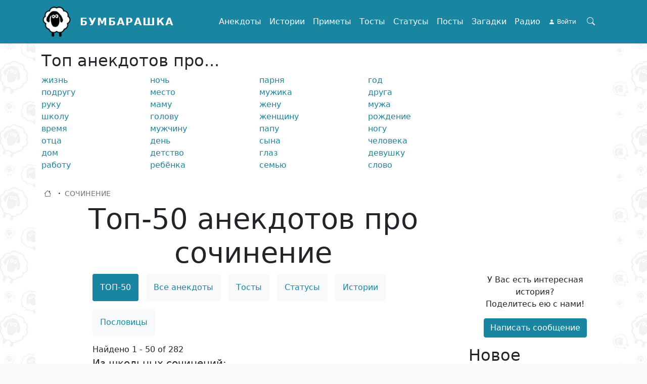

--- FILE ---
content_type: text/html; charset=UTF-8
request_url: https://bumbarashka.ru/t/sochinenie
body_size: 18692
content:

<!DOCTYPE html>
<html lang="ru" dir="ltr" prefix="og: https://ogp.me/ns#" class="h-100">
<head>
  <meta charset="utf-8" />
<noscript><style>form.antibot * :not(.antibot-message) { display: none !important; }</style>
</noscript><meta name="description" content="Самые смешные анекдоты про сочинение, топ-50 анекдотов про сочинение — читать на Бумбарашка" />
<link rel="canonical" href="http://bumbarashka.ru/t/sochinenie" />
<meta property="og:site_name" content="Бумбарашка" />
<meta property="og:url" content="http://bumbarashka.ru/t/sochinenie" />
<meta property="og:title" content="СОЧИНЕНИЕ" />
<meta property="og:image" content="http://bumbarashka.ru/apple-touch-icon.png" />
<meta property="og:image:url" content="http://bumbarashka.ru/apple-touch-icon.png" />
<meta name="viewport" content="width=device-width, initial-scale=1.0" />

    <title>Топ анекдотов про сочинение — Бумбарашка</title>
    <link rel="stylesheet" media="all" href="/sites/default/files/css/css_v0llK9BjbaTzL89oXvhdqOH3PGKqohhBVY1GicAMx2Y.css" />
<link rel="stylesheet" media="all" href="/sites/default/files/css/css_5rhb1_hkfDPFHT3x2u6ZMeWYYZFNY8cXvtneQBnPb1A.css" />

      
        <link rel="shortcut icon" href="/favicon.ico" type="image/vnd.microsoft.icon"/>
        <link rel="apple-touch-icon" sizes="180x180" href="/apple-touch-icon.png">
        <link rel="icon" type="image/png" sizes="32x32" href="/favicon-32x32.png">
        <link rel="icon" type="image/png" sizes="16x16" href="/favicon-16x16.png">
        <link rel="manifest" href="/site.webmanifest">
<meta name="3b6fe6e2051504aa938a2cdc70b3edc5" content="">
        </head>
<body class="path-taxonomy   d-flex flex-column h-100 body-navbar-fixed-top">
<a href="#main-content" class="visually-hidden focusable skip-link">
  Перейти к основному содержанию
</a>

  <div class="dialog-off-canvas-main-canvas d-flex flex-column h-100" data-off-canvas-main-canvas>
    

<header>
      <nav class="navbar navbar-expand-lg navbar-light text-dark bg-primary fixed-top">
      <div class="container d-flex">
          <div class="region region-nav-branding">
    <div id="block-frz-bs5-branding">
  
    
  <div class="navbar-brand d-flex align-items-center">

    <a href="/" title="Главная" rel="home" class="site-logo d-block">
    <img src="/sites/default/files/logo.png" alt="Главная" width="60" height="60" />
  </a>
  
  <div>
        <a href="/" title="Главная" rel="home" class="site-title">
      Бумбарашка
    </a>
    
      </div>
</div>
</div>

  </div>

        <button class="btn-search-toggler btn collapsed order-lg-last" type="button" data-bs-toggle="collapse"
                data-bs-target="#block-fulltext-search-top" aria-controls="navbarSupportedContent"
                aria-expanded="false" aria-label="Search toggle">
          <span class="bi bi-search"></span>
        </button>

        <button class="navbar-toggler collapsed" type="button" data-bs-toggle="collapse"
                data-bs-target="#navbarSupportedContent" aria-controls="navbarSupportedContent"
                aria-expanded="false" aria-label="Toggle navigation">
          <span class="navbar-toggler-icon"></span>
        </button>

        <div class="collapse navbar-collapse justify-content-md-end" id="navbarSupportedContent">
            <div class="region region-nav-main">
    <nav aria-labelledby="block-frz-bs5-main-navigation-menu" id="block-frz-bs5-main-navigation" class="block block-menu navigation menu--main">
            
  <div class="visually-hidden" id="block-frz-bs5-main-navigation-menu">Main navigation</div>
  

        
            <ul class="navbar-nav mr-auto">
                        <li class="nav-item">
          <a href="/jokes" class="nav-item nav-link" title="Смешные анекдоты" data-drupal-link-system-path="taxonomy/term/2">Анекдоты</a>
      </li>

                    <li class="nav-item">
          <a href="/stories" class="nav-item nav-link" title="Увлекательные истории" data-drupal-link-system-path="taxonomy/term/6">Истории</a>
      </li>

                    <li class="nav-item">
          <a href="/omens" class="nav-item nav-link" title="Приметы и  обычаи" data-drupal-link-system-path="taxonomy/term/5">Приметы</a>
      </li>

                    <li class="nav-item">
          <a href="/toasts" class="nav-item nav-link" title="Тосты для застолья" data-drupal-link-system-path="taxonomy/term/3">Тосты</a>
      </li>

                    <li class="nav-item">
          <a href="/statuses" class="nav-item nav-link" title="Статусы для социальных сетей" data-drupal-link-system-path="taxonomy/term/4">Статусы</a>
      </li>

                    <li class="nav-item">
          <a href="/posts" class="nav-item nav-link" title="Интересные посты" data-drupal-link-system-path="taxonomy/term/1">Посты</a>
      </li>

                    <li class="nav-item">
          <a href="/puzzles" class="nav-item nav-link" title="Хитрые загадки" data-drupal-link-system-path="taxonomy/term/67467">Загадки</a>
      </li>

                    <li class="nav-item">
          <a href="/radio" title="Слушать радио-онлайн" class="nav-item nav-link" data-drupal-link-system-path="node/5">Радио</a>
      </li>

        </ul>
  



  </nav>

  </div>

            <div class="region region-nav-additional">
    <nav aria-labelledby="block-useraccountmenu-menu" id="block-useraccountmenu" class="block block-menu navigation menu--account">
            
  <div class="visually-hidden" id="block-useraccountmenu-menu">User account menu</div>
  

        
        <ul class="nav navbar-nav">
            <li class="nav-item">
      <a href="/user/login" class="nav-link" data-drupal-link-system-path="user/login">Войти</a>
          </li>
  </ul>
  


  </nav>

  </div>

        </div>
      </div>
    </nav>
  </header>
  <div class="header-line-top">
    <div class="container">
      <div class="row g-0">
        <div class="col col-12">
      <div class="region region-header-top">
    <div class="views-exposed-form bef-exposed-form collapse" data-drupal-selector="views-exposed-form-search-page-search" id="block-fulltext-search-top">
  
    
      <form action="/search" method="get" id="views-exposed-form-search-page-search" accept-charset="UTF-8">
  <div class="form--inline clearfix">
  <div class="js-form-item form-item js-form-type-textfield form-type-textfield js-form-item-fulltext form-item-fulltext">
      
        
  <input placeholder="Поиск" autocomplete="off" data-drupal-selector="edit-fulltext" type="text" id="edit-fulltext" name="fulltext" value="" size="30" maxlength="128" class="form-text form-control" />


        </div>
<div data-drupal-selector="edit-actions" class="form-actions js-form-wrapper form-wrapper" id="edit-actions">
    <input data-drupal-selector="edit-submit-search" type="submit" id="edit-submit-search" value="Поиск" class="button js-form-submit form-submit btn btn-primary" />

</div>

</div>

</form>

  </div>

  </div>

        </div>
      </div>
    </div>
  </div>
<main role="main">
  <a id="main-content" tabindex="-1"></a>
  
  
  

  <div class="container">
          <div class="row g-0 header-line">
        <div class="order-1 order-md-2 col-12 col-md-3">  <div class="region region-header-right">
    <div class="v-mode-default etype-block-content mb-3 mb-md-0 disoft-bnr-wrapper" id="block-reklamaslushatradio">
  
    
      
            <div class="clearfix text-formatted field field--name-body field--type-text-with-summary field--label-hidden field__item"><div class="disoft-block-wrapper-delay" data-region="sidebar_right" data-group="ru" style="text-align: center">
<!-- SAPE RTB DIV 300x250 -->
<div id="SRTB_783739"></div>
<!-- SAPE RTB END -->
</div></div>
      
  </div>

  </div>
</div>
        <div class="order-2 order-md-1 col-12 col-md-9">  <div class="region region-header">
    <div class="views-element-container p-mobile-collapsed" id="block-views-block-sapi-tags-block-top-tags">
  
    
      <div><div class="view view-sapi-tags view-id-sapi_tags view-display-id-block_top_tags js-view-dom-id-28e6e75337e897ed684d762a0a58c3d4635054f5791677167f2a03f8b4f4df13">
  
    
      
      <div class="view-empty">
      <div class="h2">Топ анекдотов про...</div><div class="view view-sapi-tags view-id-sapi_tags view-display-id-block_top_tags_jokes js-view-dom-id-c16b2d60d557d94bea24121717330a47c0975e8e5500172b6a4a73f008aafd67">
  
    
      
      <div class="view-content">
      <div id="views-bootstrap-sapi-tags-block-top-tags-jokes"  class="grid views-view-grid">
  <div class="row">
          <div  class="col-6 col-sm-4 col-md-3">
        <a href="/t/zhizn" title="Топ анекдотов про жизнь">жизнь</a>
      </div>
          <div  class="col-6 col-sm-4 col-md-3">
        <a href="/t/noch" title="Топ анекдотов про ночь">ночь</a>
      </div>
          <div  class="col-6 col-sm-4 col-md-3">
        <a href="/t/paren" title="Топ анекдотов про парня">парня</a>
      </div>
          <div  class="col-6 col-sm-4 col-md-3">
        <a href="/t/god" title="Топ анекдотов про год">год</a>
      </div>
          <div  class="col-6 col-sm-4 col-md-3">
        <a href="/t/podruga" title="Топ анекдотов про подругу">подругу</a>
      </div>
          <div  class="col-6 col-sm-4 col-md-3">
        <a href="/t/mesto" title="Топ анекдотов про место">место</a>
      </div>
          <div  class="col-6 col-sm-4 col-md-3">
        <a href="/t/muzhik" title="Топ анекдотов про мужика">мужика</a>
      </div>
          <div  class="col-6 col-sm-4 col-md-3">
        <a href="/t/drug" title="Топ анекдотов про друга">друга</a>
      </div>
          <div  class="col-6 col-sm-4 col-md-3">
        <a href="/t/ruka" title="Топ анекдотов про руку">руку</a>
      </div>
          <div  class="col-6 col-sm-4 col-md-3">
        <a href="/t/mama" title="Топ анекдотов про маму">маму</a>
      </div>
          <div  class="col-6 col-sm-4 col-md-3">
        <a href="/t/zhena" title="Топ анекдотов про жену">жену</a>
      </div>
          <div  class="col-6 col-sm-4 col-md-3">
        <a href="/t/muzh" title="Топ анекдотов про мужа">мужа</a>
      </div>
          <div  class="col-6 col-sm-4 col-md-3">
        <a href="/t/shkola" title="Топ анекдотов про школу">школу</a>
      </div>
          <div  class="col-6 col-sm-4 col-md-3">
        <a href="/t/golova" title="Топ анекдотов про голову">голову</a>
      </div>
          <div  class="col-6 col-sm-4 col-md-3">
        <a href="/t/zhenschina" title="Топ анекдотов про женщину">женщину</a>
      </div>
          <div  class="col-6 col-sm-4 col-md-3">
        <a href="/t/rozhdenie" title="Топ анекдотов про рождение">рождение</a>
      </div>
          <div  class="col-6 col-sm-4 col-md-3">
        <a href="/t/vremya" title="Топ анекдотов про время">время</a>
      </div>
          <div  class="col-6 col-sm-4 col-md-3">
        <a href="/t/muzhchina" title="Топ анекдотов про мужчину">мужчину</a>
      </div>
          <div  class="col-6 col-sm-4 col-md-3">
        <a href="/t/papa" title="Топ анекдотов про папу">папу</a>
      </div>
          <div  class="col-6 col-sm-4 col-md-3">
        <a href="/t/noga" title="Топ анекдотов про ногу">ногу</a>
      </div>
          <div  class="col-6 col-sm-4 col-md-3">
        <a href="/t/otec" title="Топ анекдотов про отца">отца</a>
      </div>
          <div  class="col-6 col-sm-4 col-md-3">
        <a href="/t/den" title="Топ анекдотов про день">день</a>
      </div>
          <div  class="col-6 col-sm-4 col-md-3">
        <a href="/t/syn" title="Топ анекдотов про сына">сына</a>
      </div>
          <div  class="col-6 col-sm-4 col-md-3">
        <a href="/t/chelovek" title="Топ анекдотов про человека">человека</a>
      </div>
          <div  class="col-6 col-sm-4 col-md-3">
        <a href="/t/dom" title="Топ анекдотов про дом">дом</a>
      </div>
          <div  class="col-6 col-sm-4 col-md-3">
        <a href="/t/detstvo" title="Топ анекдотов про детство">детство</a>
      </div>
          <div  class="col-6 col-sm-4 col-md-3">
        <a href="/t/glaz" title="Топ анекдотов про глаз">глаз</a>
      </div>
          <div  class="col-6 col-sm-4 col-md-3">
        <a href="/t/devushka" title="Топ анекдотов про девушку">девушку</a>
      </div>
          <div  class="col-6 col-sm-4 col-md-3">
        <a href="/t/rabota" title="Топ анекдотов про работу">работу</a>
      </div>
          <div  class="col-6 col-sm-4 col-md-3">
        <a href="/t/rebyonok" title="Топ анекдотов про ребёнка">ребёнка</a>
      </div>
          <div  class="col-6 col-sm-4 col-md-3">
        <a href="/t/semya" title="Топ анекдотов про семью">семью</a>
      </div>
          <div  class="col-6 col-sm-4 col-md-3">
        <a href="/t/slovo" title="Топ анекдотов про слово">слово</a>
      </div>
      </div>
</div>

    </div>
  
          </div>

    </div>
  
          </div>
</div>

  </div>

  </div>
</div>
      </div>
    
            <div class="region region-breadcrumb">
    <div id="block-frz-bs5-breadcrumbs">
  
    
        <ul class="breadcrumb" itemscope itemtype="http://schema.org/BreadcrumbList">
                  <li class="breadcrumb__item" itemprop="itemListElement" itemscope
            itemtype="http://schema.org/ListItem">
          <a class="breadcrumb__link" href="/" itemprop="item">
            <span itemprop="name">Главная</span>
          </a>
          <meta itemprop="position" content="1"/>
        </li>
                        <li class="breadcrumb__item">
          <span class="breadcrumb__link breadcrumb__link--nolink">
            <span>СОЧИНЕНИЕ</span>
          </span>
        </li>
            </ul>

  </div>

  </div>

        <div class="row g-0">
      <div class="col col-12 col-lg-9">
          <div class="region region-page-h1">
    <div data-drupal-messages-fallback class="hidden"></div>
<div id="block-pagetitle">
  
    
      
  <h1 class="display-4 text-center page-title">Топ-50 анекдотов про сочинение</h1>


  </div>

  </div>

      </div>
    </div>
    <div class="row g-0">
            <div class="order-1 order-lg-2 col-12 col-lg-7 offset-lg-1">
          <div class="region region-content">
    <div id="block-frz-bs5-content">
  
    
      <div class="views-element-container"><div class="view view-sapi-content view-id-sapi_content view-display-id-block_top_content js-view-dom-id-90ec1d1cc3b3cdaecf1832e07342987be53c5aad1e503c20338fcaeac0f2dec0">
  
    
      <div class="view-header">
      <ul class="nav nav-pills toolsm-nav"><li><span class="nav-link active">ТОП-50</span></li><li><a href="/jokes/t/sochinenie" class="btn nav-link" title="Анекдоты про сочинение">Все анекдоты</a></li><li><a href="/toasts/t/sochinenie" class="btn nav-link" title="Тосты про сочинение">Тосты</a></li><li><a href="/statuses/t/sochinenie" class="btn nav-link" title="Статусы про сочинение">Статусы</a></li><li><a href="/stories/t/sochinenie" class="btn nav-link" title="Истории про сочинение">Истории</a></li><li><a href="/proverbs/t/sochinenie" class="btn nav-link" title="Пословицы про сочинение">Пословицы</a></li></ul>Найдено 1 - 50 of 282
    </div>
      
      <div class="view-content">
          <div class="views-row"><article data-history-node-id="412156" class="v-mode-teaser etype-node node node--view-mode-teaser node--type-article position-relative" role="article">
  
    

  
            <div class="clearfix text-formatted field field--name-body field--type-text-with-summary field--label-hidden field__item">Из школьных сочинений:<br />Татьяна написала Онегину  письмо с признанием в любви, но тот сразу же отправил его в спам!</div>
      
<div  class="row bottom-line">
      
<div  class="col-4 col-sm-6">
      <div class="vote-widget-wrapper">
  <div class="vote-widget vote-widget--like-and-dislike d-flex">
          <div class="vote-like type-node" id="like-container-node-412156">

                        <a  title="Нравится" data-entity-id="412156" data-entity-type="node"><i class="bi bi-hand-thumbs-up"></i></a>
          
        <span class="count">4</span>
      </div>
          <div class="vote-dislike type-node" id="dislike-container-node-412156">

                        <a  title="Dislike" data-entity-id="412156" data-entity-type="node"><i class="bi bi-hand-thumbs-down"></i></a>
          
        <span class="count">0</span>
      </div>
      </div>
</div>

  </div>

<div  class="col text-end">
        <div class="node__links">
    <ul class="links inline"><li class="node-created"><span class="d-none d-sm-inline-block"><i class="bi bi-calendar3"></i> 05.09.2023</span></li><li class="node-readmore"><a href="/jokes/iz-shkolnykh-sochineniytatyana-napis" rel="tag" title="Из школьных сочинений:Татьяна напис..." hreflang="ru"><i class="bi bi-arrow-right-square-fill"></i></a></li><li class="statistics-counter"><i class="bi bi-eye"></i> 1047 <span class="visually-hidden">просмотров</span></li></ul>  </div>

  </div>

  </div>
<div id="node-article-412156-field-comments" class="comments-tree-wrapper container">
      
      

              <a href="/ajax_comments/add/node/412156/field_comments" class="use-ajax js-use-ajax-comments js-ajax-comments-add js-ajax-comments-add-412156-field_comments" rel="nofollow" data-wrapper-html-id="node-article-412156-field-comments"><i class="bi bi-plus-square"></i> Добавить комментарий</a>
      </div>


</article>
</div>
    <div class="views-row"><article data-history-node-id="431642" class="v-mode-teaser etype-node node node--view-mode-teaser node--type-article position-relative" role="article">
  
    

  
            <div class="clearfix text-formatted field field--name-body field--type-text-with-summary field--label-hidden field__item">Cыну в школе дали задание написать повествование от лица какого-нибудь предмета, животного или растения - он писал о картошке."Писал, писал и неожиданно разревелся в конце",- рассказывала позже учительница. Ответ крылся в самом сочинении, вот отрывок - "... а потом нас выкопали, содрали шкуру, опустили в кипяток и наступила тьма."</div>
      
<div  class="row bottom-line">
      
<div  class="col-4 col-sm-6">
      <div class="vote-widget-wrapper">
  <div class="vote-widget vote-widget--like-and-dislike d-flex">
          <div class="vote-like type-node" id="like-container-node-431642">

                        <a  title="Нравится" data-entity-id="431642" data-entity-type="node"><i class="bi bi-hand-thumbs-up"></i></a>
          
        <span class="count">4</span>
      </div>
          <div class="vote-dislike type-node" id="dislike-container-node-431642">

                        <a  title="Dislike" data-entity-id="431642" data-entity-type="node"><i class="bi bi-hand-thumbs-down"></i></a>
          
        <span class="count">0</span>
      </div>
      </div>
</div>

  </div>

<div  class="col text-end">
        <div class="node__links">
    <ul class="links inline"><li class="node-created"><span class="d-none d-sm-inline-block"><i class="bi bi-calendar3"></i> 24.11.2023</span></li><li class="node-readmore"><a href="/jokes/cynu-v-shkole-dali-zadanie-napisat" rel="tag" title="Cыну в школе дали задание написать ..." hreflang="ru"><i class="bi bi-arrow-right-square-fill"></i></a></li><li class="statistics-counter"><i class="bi bi-eye"></i> 674 <span class="visually-hidden">просмотра</span></li></ul>  </div>

  </div>

  </div>
<div id="node-article-431642-field-comments" class="comments-tree-wrapper container">
      
      

              <a href="/ajax_comments/add/node/431642/field_comments" class="use-ajax js-use-ajax-comments js-ajax-comments-add js-ajax-comments-add-431642-field_comments" rel="nofollow" data-wrapper-html-id="node-article-431642-field-comments"><i class="bi bi-plus-square"></i> Добавить комментарий</a>
      </div>


</article>
</div>
    <div class="views-row"><article data-history-node-id="436057" class="v-mode-teaser etype-node node node--view-mode-teaser node--type-article position-relative" role="article">
  
    

  
            <div class="clearfix text-formatted field field--name-body field--type-text-with-summary field--label-hidden field__item">В начале сентября дети в школе пишут сочинение про летние каникулы. Оля спрашивает:<br />- Антонина Петровна, а как правильно пишется, забеременела?<br />- Оленька, не пиши про лето, пиши про Тургенева!</div>
      
<div  class="row bottom-line">
      
<div  class="col-4 col-sm-6">
      <div class="vote-widget-wrapper">
  <div class="vote-widget vote-widget--like-and-dislike d-flex">
          <div class="vote-like type-node" id="like-container-node-436057">

                        <a  title="Нравится" data-entity-id="436057" data-entity-type="node"><i class="bi bi-hand-thumbs-up"></i></a>
          
        <span class="count">4</span>
      </div>
          <div class="vote-dislike type-node" id="dislike-container-node-436057">

                        <a  title="Dislike" data-entity-id="436057" data-entity-type="node"><i class="bi bi-hand-thumbs-down"></i></a>
          
        <span class="count">0</span>
      </div>
      </div>
</div>

  </div>

<div  class="col text-end">
        <div class="node__links">
    <ul class="links inline"><li class="node-created"><span class="d-none d-sm-inline-block"><i class="bi bi-calendar3"></i> 12.12.2023</span></li><li class="node-readmore"><a href="/jokes/v-nachale-sentyabrya-deti-v-shkole" rel="tag" title="В начале сентября дети в школе..." hreflang="ru"><i class="bi bi-arrow-right-square-fill"></i></a></li><li class="statistics-counter"><i class="bi bi-eye"></i> 1626 <span class="visually-hidden">просмотров</span></li></ul>  </div>

  </div>

  </div>
<div id="node-article-436057-field-comments" class="comments-tree-wrapper container">
      
      

              <a href="/ajax_comments/add/node/436057/field_comments" class="use-ajax js-use-ajax-comments js-ajax-comments-add js-ajax-comments-add-436057-field_comments" rel="nofollow" data-wrapper-html-id="node-article-436057-field-comments"><i class="bi bi-plus-square"></i> Добавить комментарий</a>
      </div>


</article>
</div>
    <div class="views-row"><article data-history-node-id="49509" class="v-mode-teaser etype-node node node--view-mode-teaser node--type-article position-relative" role="article">
  
    

  
            <div class="clearfix text-formatted field field--name-body field--type-text-with-summary field--label-hidden field__item">На олимпиаде у младших было задание "Напишите сочинение от лица лошади", и один написал типа "Иииииииго-го... Фррр-фррр... тыг-дык-тыгдыдык..." - и так целый лист. Чёртов гений.</div>
      
<div  class="row bottom-line">
      
<div  class="col-4 col-sm-6">
      <div class="vote-widget-wrapper">
  <div class="vote-widget vote-widget--like-and-dislike d-flex">
          <div class="vote-like type-node" id="like-container-node-49509">

                        <a  title="Нравится" data-entity-id="49509" data-entity-type="node"><i class="bi bi-hand-thumbs-up"></i></a>
          
        <span class="count">3</span>
      </div>
          <div class="vote-dislike type-node" id="dislike-container-node-49509">

                        <a  title="Dislike" data-entity-id="49509" data-entity-type="node"><i class="bi bi-hand-thumbs-down"></i></a>
          
        <span class="count">0</span>
      </div>
      </div>
</div>

  </div>

<div  class="col text-end">
        <div class="node__links">
    <ul class="links inline"><li class="node-created"><span class="d-none d-sm-inline-block"><i class="bi bi-calendar3"></i> 18.11.2021</span></li><li class="node-readmore"><a href="/jokes/na-olimpiade-u-mladshikh-bylo-zadanie" rel="tag" title="На олимпиаде у младших было задание..." hreflang="ru"><i class="bi bi-arrow-right-square-fill"></i></a></li><li class="statistics-counter"><i class="bi bi-eye"></i> 498 <span class="visually-hidden">просмотров</span></li></ul>  </div>

  </div>

  </div>
<div id="node-article-49509-field-comments" class="comments-tree-wrapper container">
      
      

              <a href="/ajax_comments/add/node/49509/field_comments" class="use-ajax js-use-ajax-comments js-ajax-comments-add js-ajax-comments-add-49509-field_comments" rel="nofollow" data-wrapper-html-id="node-article-49509-field-comments"><i class="bi bi-plus-square"></i> Добавить комментарий</a>
      </div>


</article>
</div>
    <div class="views-row"><article data-history-node-id="499044" class="v-mode-teaser etype-node node node--view-mode-teaser node--type-article position-relative" role="article">
  
    

  
            <div class="clearfix text-formatted field field--name-body field--type-text-with-summary field--label-hidden field__item">Из школьного сочинения: "Красная Шапочка шла по лесу, где росли грибы, а потом не смогла отличить бабушку от волка".</div>
      
<div  class="row bottom-line">
      
<div  class="col-4 col-sm-6">
      <div class="vote-widget-wrapper">
  <div class="vote-widget vote-widget--like-and-dislike d-flex">
          <div class="vote-like type-node" id="like-container-node-499044">

                        <a  title="Нравится" data-entity-id="499044" data-entity-type="node"><i class="bi bi-hand-thumbs-up"></i></a>
          
        <span class="count">3</span>
      </div>
          <div class="vote-dislike type-node" id="dislike-container-node-499044">

                        <a  title="Dislike" data-entity-id="499044" data-entity-type="node"><i class="bi bi-hand-thumbs-down"></i></a>
          
        <span class="count">0</span>
      </div>
      </div>
</div>

  </div>

<div  class="col text-end">
        <div class="node__links">
    <ul class="links inline"><li class="node-created"><span class="d-none d-sm-inline-block"><i class="bi bi-calendar3"></i> 01.08.2024</span></li><li class="node-readmore"><a href="/jokes/iz-shkolnogo-sochineniya-krasnaya-sha" rel="tag" title="Из школьного сочинения: Красная Ша..." hreflang="ru"><i class="bi bi-arrow-right-square-fill"></i></a></li><li class="statistics-counter"><i class="bi bi-eye"></i> 715 <span class="visually-hidden">просмотров</span></li></ul>  </div>

  </div>

  </div>
<div id="node-article-499044-field-comments" class="comments-tree-wrapper container">
      
      

              <a href="/ajax_comments/add/node/499044/field_comments" class="use-ajax js-use-ajax-comments js-ajax-comments-add js-ajax-comments-add-499044-field_comments" rel="nofollow" data-wrapper-html-id="node-article-499044-field-comments"><i class="bi bi-plus-square"></i> Добавить комментарий</a>
      </div>


</article>
</div>
    <div class="views-row"><article data-history-node-id="172586" class="v-mode-teaser etype-node node node--view-mode-teaser node--type-article position-relative" role="article">
  
    

  
            <div class="clearfix text-formatted field field--name-body field--type-text-with-summary field--label-hidden field__item">"... А потом меня выкопали, содрали шкуру, опустили в кипяток, и наступила тьма". Из школьного сочинения "От первого лица (картофель).</div>
      
<div  class="row bottom-line">
      
<div  class="col-4 col-sm-6">
      <div class="vote-widget-wrapper">
  <div class="vote-widget vote-widget--like-and-dislike d-flex">
          <div class="vote-like type-node" id="like-container-node-172586">

                        <a  title="Нравится" data-entity-id="172586" data-entity-type="node"><i class="bi bi-hand-thumbs-up"></i></a>
          
        <span class="count">2</span>
      </div>
          <div class="vote-dislike type-node" id="dislike-container-node-172586">

                        <a  title="Dislike" data-entity-id="172586" data-entity-type="node"><i class="bi bi-hand-thumbs-down"></i></a>
          
        <span class="count">0</span>
      </div>
      </div>
</div>

  </div>

<div  class="col text-end">
        <div class="node__links">
    <ul class="links inline"><li class="node-created"><span class="d-none d-sm-inline-block"><i class="bi bi-calendar3"></i> 10.04.2022</span></li><li class="node-readmore"><a href="/jokes/potom-menya-vykopali-sodrali" rel="tag" title="... А потом меня выкопали, содрали..." hreflang="ru"><i class="bi bi-arrow-right-square-fill"></i></a></li><li class="statistics-counter"><i class="bi bi-eye"></i> 422 <span class="visually-hidden">просмотра</span></li></ul>  </div>

  </div>

  </div>
<div id="node-article-172586-field-comments" class="comments-tree-wrapper container">
      
      

              <a href="/ajax_comments/add/node/172586/field_comments" class="use-ajax js-use-ajax-comments js-ajax-comments-add js-ajax-comments-add-172586-field_comments" rel="nofollow" data-wrapper-html-id="node-article-172586-field-comments"><i class="bi bi-plus-square"></i> Добавить комментарий</a>
      </div>


</article>
</div>
    <div class="views-row"><article data-history-node-id="274522" class="v-mode-teaser etype-node node node--view-mode-teaser node--type-article position-relative" role="article">
  
    

  
            <div class="clearfix text-formatted field field--name-body field--type-text-with-summary field--label-hidden field__item">Очень короткое школьное сочинение, написанное 13-летней шведской школьницей<br />Карин Ларсон, было удостоено специальной премии.<br />Вот это сочинение:<br />« Сократ был греческим философом. Он ходил среди людей и давал им хорошие советы. За это они его отравили»</div>
      
<div  class="row bottom-line">
      
<div  class="col-4 col-sm-6">
      <div class="vote-widget-wrapper">
  <div class="vote-widget vote-widget--like-and-dislike d-flex">
          <div class="vote-like type-node" id="like-container-node-274522">

                        <a  title="Нравится" data-entity-id="274522" data-entity-type="node"><i class="bi bi-hand-thumbs-up"></i></a>
          
        <span class="count">2</span>
      </div>
          <div class="vote-dislike type-node" id="dislike-container-node-274522">

                        <a  title="Dislike" data-entity-id="274522" data-entity-type="node"><i class="bi bi-hand-thumbs-down"></i></a>
          
        <span class="count">0</span>
      </div>
      </div>
</div>

  </div>

<div  class="col text-end">
        <div class="node__links">
    <ul class="links inline"><li class="node-created"><span class="d-none d-sm-inline-block"><i class="bi bi-calendar3"></i> 01.10.2022</span></li><li class="node-readmore"><a href="/jokes/ochen-korotkoe-shkolnoe-sochinenie" rel="tag" title="Очень короткое школьное сочинение, ..." hreflang="ru"><i class="bi bi-arrow-right-square-fill"></i></a></li><li class="statistics-counter"><i class="bi bi-eye"></i> 965 <span class="visually-hidden">просмотров</span></li></ul>  </div>

  </div>

  </div>
<div id="node-article-274522-field-comments" class="comments-tree-wrapper container">
      
      

              <a href="/ajax_comments/add/node/274522/field_comments" class="use-ajax js-use-ajax-comments js-ajax-comments-add js-ajax-comments-add-274522-field_comments" rel="nofollow" data-wrapper-html-id="node-article-274522-field-comments"><i class="bi bi-plus-square"></i> Добавить комментарий</a>
      </div>


</article>
</div>
    <div class="views-row"><article data-history-node-id="427749" class="v-mode-teaser etype-node node node--view-mode-teaser node--type-article position-relative" role="article">
  
    

  
            <div class="clearfix text-formatted field field--name-body field--type-text-with-summary field--label-hidden field__item">- Миша у тебя в начале сочинения куча ошибок, а в конце их нет, почему так? - спросила учительница.<br />- Мне помогал папа, а потом его срочно вызвали на работу что-то там исправлять!</div>
      
<div  class="row bottom-line">
      
<div  class="col-4 col-sm-6">
      <div class="vote-widget-wrapper">
  <div class="vote-widget vote-widget--like-and-dislike d-flex">
          <div class="vote-like type-node" id="like-container-node-427749">

                        <a  title="Нравится" data-entity-id="427749" data-entity-type="node"><i class="bi bi-hand-thumbs-up"></i></a>
          
        <span class="count">2</span>
      </div>
          <div class="vote-dislike type-node" id="dislike-container-node-427749">

                        <a  title="Dislike" data-entity-id="427749" data-entity-type="node"><i class="bi bi-hand-thumbs-down"></i></a>
          
        <span class="count">0</span>
      </div>
      </div>
</div>

  </div>

<div  class="col text-end">
        <div class="node__links">
    <ul class="links inline"><li class="node-created"><span class="d-none d-sm-inline-block"><i class="bi bi-calendar3"></i> 08.11.2023</span></li><li class="node-readmore"><a href="/jokes/misha-u-tebya-v-nachale-sochinen" rel="tag" title="Миша у тебя в начале сочинен..." hreflang="ru"><i class="bi bi-arrow-right-square-fill"></i></a></li><li class="statistics-counter"><i class="bi bi-eye"></i> 875 <span class="visually-hidden">просмотров</span></li></ul>  </div>

  </div>

  </div>
<div id="node-article-427749-field-comments" class="comments-tree-wrapper container">
      
      

              <a href="/ajax_comments/add/node/427749/field_comments" class="use-ajax js-use-ajax-comments js-ajax-comments-add js-ajax-comments-add-427749-field_comments" rel="nofollow" data-wrapper-html-id="node-article-427749-field-comments"><i class="bi bi-plus-square"></i> Добавить комментарий</a>
      </div>


</article>
</div>
    <div class="views-row"><article data-history-node-id="494936" class="v-mode-teaser etype-node node node--view-mode-teaser node--type-article position-relative" role="article">
  
    

  
            <div class="clearfix text-formatted field field--name-body field--type-text-with-summary field--label-hidden field__item">Учительница русского языка горько плакала, проверяя сочинения "Как я провёл лето". Теперь она знала, что делать, но годы уже ушли.</div>
      
<div  class="row bottom-line">
      
<div  class="col-4 col-sm-6">
      <div class="vote-widget-wrapper">
  <div class="vote-widget vote-widget--like-and-dislike d-flex">
          <div class="vote-like type-node" id="like-container-node-494936">

                        <a  title="Нравится" data-entity-id="494936" data-entity-type="node"><i class="bi bi-hand-thumbs-up"></i></a>
          
        <span class="count">2</span>
      </div>
          <div class="vote-dislike type-node" id="dislike-container-node-494936">

                        <a  title="Dislike" data-entity-id="494936" data-entity-type="node"><i class="bi bi-hand-thumbs-down"></i></a>
          
        <span class="count">0</span>
      </div>
      </div>
</div>

  </div>

<div  class="col text-end">
        <div class="node__links">
    <ul class="links inline"><li class="node-created"><span class="d-none d-sm-inline-block"><i class="bi bi-calendar3"></i> 17.07.2024</span></li><li class="node-readmore"><a href="/jokes/uchitelnica-russkogo-yazyka-gorko-p-0" rel="tag" title="Учительница русского языка горько п..." hreflang="ru"><i class="bi bi-arrow-right-square-fill"></i></a></li><li class="statistics-counter"><i class="bi bi-eye"></i> 725 <span class="visually-hidden">просмотров</span></li></ul>  </div>

  </div>

  </div>
<div id="node-article-494936-field-comments" class="comments-tree-wrapper container">
      
      

              <a href="/ajax_comments/add/node/494936/field_comments" class="use-ajax js-use-ajax-comments js-ajax-comments-add js-ajax-comments-add-494936-field_comments" rel="nofollow" data-wrapper-html-id="node-article-494936-field-comments"><i class="bi bi-plus-square"></i> Добавить комментарий</a>
      </div>


</article>
</div>
    <div class="views-row"><article data-history-node-id="185048" class="v-mode-teaser etype-node node node--view-mode-teaser node--type-article position-relative" role="article">
  
    

  
            <div class="clearfix text-formatted field field--name-body field--type-text-with-summary field--label-hidden field__item">Учительница 11-Б класса Наталья Васильевна, целый вечер горько рыдала, проверяя сочинения "Как я<br />  провёл лето".....Теперь она наконец-то узнала, что такое отдыхать по-настоящему, но вот незадача - годы уже ушли.....</div>
      
<div  class="row bottom-line">
      
<div  class="col-4 col-sm-6">
      <div class="vote-widget-wrapper">
  <div class="vote-widget vote-widget--like-and-dislike d-flex">
          <div class="vote-like type-node" id="like-container-node-185048">

                        <a  title="Нравится" data-entity-id="185048" data-entity-type="node"><i class="bi bi-hand-thumbs-up"></i></a>
          
        <span class="count">1</span>
      </div>
          <div class="vote-dislike type-node" id="dislike-container-node-185048">

                        <a  title="Dislike" data-entity-id="185048" data-entity-type="node"><i class="bi bi-hand-thumbs-down"></i></a>
          
        <span class="count">0</span>
      </div>
      </div>
</div>

  </div>

<div  class="col text-end">
        <div class="node__links">
    <ul class="links inline"><li class="node-created"><span class="d-none d-sm-inline-block"><i class="bi bi-calendar3"></i> 27.04.2022</span></li><li class="node-readmore"><a href="/jokes/uchitelnica-11-b-klassa-natalya-vas" rel="tag" title="Учительница 11-Б класса Наталья Вас..." hreflang="ru"><i class="bi bi-arrow-right-square-fill"></i></a></li><li class="statistics-counter"><i class="bi bi-eye"></i> 159 <span class="visually-hidden">просмотров</span></li></ul>  </div>

  </div>

  </div>
<div id="node-article-185048-field-comments" class="comments-tree-wrapper container">
      
      

              <a href="/ajax_comments/add/node/185048/field_comments" class="use-ajax js-use-ajax-comments js-ajax-comments-add js-ajax-comments-add-185048-field_comments" rel="nofollow" data-wrapper-html-id="node-article-185048-field-comments"><i class="bi bi-plus-square"></i> Добавить комментарий</a>
      </div>


</article>
</div>
    <div class="views-row"><article data-history-node-id="164113" class="v-mode-teaser etype-node node node--view-mode-teaser node--type-article position-relative" role="article">
  
    

  
            <div class="clearfix text-formatted field field--name-body field--type-text-with-summary field--label-hidden field__item">Учительница, проверяя Катино сочинение на тему "мой любимый предмет", обратила внимание, что предметом может называться не только школьная дисциплина.</div>
      
<div  class="row bottom-line">
      
<div  class="col-4 col-sm-6">
      <div class="vote-widget-wrapper">
  <div class="vote-widget vote-widget--like-and-dislike d-flex">
          <div class="vote-like type-node" id="like-container-node-164113">

                        <a  title="Нравится" data-entity-id="164113" data-entity-type="node"><i class="bi bi-hand-thumbs-up"></i></a>
          
        <span class="count">1</span>
      </div>
          <div class="vote-dislike type-node" id="dislike-container-node-164113">

                        <a  title="Dislike" data-entity-id="164113" data-entity-type="node"><i class="bi bi-hand-thumbs-down"></i></a>
          
        <span class="count">0</span>
      </div>
      </div>
</div>

  </div>

<div  class="col text-end">
        <div class="node__links">
    <ul class="links inline"><li class="node-created"><span class="d-none d-sm-inline-block"><i class="bi bi-calendar3"></i> 29.03.2022</span></li><li class="node-readmore"><a href="/jokes/uchitelnica-proveryaya-katino-sochine" rel="tag" title="Учительница, проверяя Катино сочине..." hreflang="ru"><i class="bi bi-arrow-right-square-fill"></i></a></li><li class="statistics-counter"><i class="bi bi-eye"></i> 144 <span class="visually-hidden">просмотра</span></li></ul>  </div>

  </div>

  </div>
<div id="node-article-164113-field-comments" class="comments-tree-wrapper container">
      
      

              <a href="/ajax_comments/add/node/164113/field_comments" class="use-ajax js-use-ajax-comments js-ajax-comments-add js-ajax-comments-add-164113-field_comments" rel="nofollow" data-wrapper-html-id="node-article-164113-field-comments"><i class="bi bi-plus-square"></i> Добавить комментарий</a>
      </div>


</article>
</div>
    <div class="views-row"><article data-history-node-id="13939" class="v-mode-teaser etype-node node node--view-mode-teaser node--type-article position-relative" role="article">
  
    

  
            <div class="clearfix text-formatted field field--name-body field--type-text-with-summary field--label-hidden field__item">Ребёнок, после посещения зоопарка, в сочинении "Как я провёл выходные", написал: "Видел оленя. У него наша вешалка на голове!"</div>
      
<div  class="row bottom-line">
      
<div  class="col-4 col-sm-6">
      <div class="vote-widget-wrapper">
  <div class="vote-widget vote-widget--like-and-dislike d-flex">
          <div class="vote-like type-node" id="like-container-node-13939">

                        <a  title="Нравится" data-entity-id="13939" data-entity-type="node"><i class="bi bi-hand-thumbs-up"></i></a>
          
        <span class="count">1</span>
      </div>
          <div class="vote-dislike type-node" id="dislike-container-node-13939">

                        <a  title="Dislike" data-entity-id="13939" data-entity-type="node"><i class="bi bi-hand-thumbs-down"></i></a>
          
        <span class="count">0</span>
      </div>
      </div>
</div>

  </div>

<div  class="col text-end">
        <div class="node__links">
    <ul class="links inline"><li class="node-created"><span class="d-none d-sm-inline-block"><i class="bi bi-calendar3"></i> 16.10.2021</span></li><li class="node-readmore"><a href="/jokes/rebyonok-posle-posescheniya-zooparka" rel="tag" title="Ребёнок, после посещения зоопарка, ..." hreflang="ru"><i class="bi bi-arrow-right-square-fill"></i></a></li><li class="statistics-counter"><i class="bi bi-eye"></i> 341 <span class="visually-hidden">просмотр</span></li></ul>  </div>

  </div>

  </div>
<div id="node-article-13939-field-comments" class="comments-tree-wrapper container">
      
      

              <a href="/ajax_comments/add/node/13939/field_comments" class="use-ajax js-use-ajax-comments js-ajax-comments-add js-ajax-comments-add-13939-field_comments" rel="nofollow" data-wrapper-html-id="node-article-13939-field-comments"><i class="bi bi-plus-square"></i> Добавить комментарий</a>
      </div>


</article>
</div>
    <div class="views-row"><article data-history-node-id="223724" class="v-mode-teaser etype-node node node--view-mode-teaser node--type-article position-relative" role="article">
  
    

  
            <div class="clearfix text-formatted field field--name-body field--type-text-with-summary field--label-hidden field__item">— Вовочка! Что ты написал в сочинении? "В воскресенье было прекрасное субботнее утро". Как это может быть? <br />— Ну, Марь Иванна, отмечаем же день Октябрьской революции в ноябре.</div>
      
<div  class="row bottom-line">
      
<div  class="col-4 col-sm-6">
      <div class="vote-widget-wrapper">
  <div class="vote-widget vote-widget--like-and-dislike d-flex">
          <div class="vote-like type-node" id="like-container-node-223724">

                        <a  title="Нравится" data-entity-id="223724" data-entity-type="node"><i class="bi bi-hand-thumbs-up"></i></a>
          
        <span class="count">1</span>
      </div>
          <div class="vote-dislike type-node" id="dislike-container-node-223724">

                        <a  title="Dislike" data-entity-id="223724" data-entity-type="node"><i class="bi bi-hand-thumbs-down"></i></a>
          
        <span class="count">0</span>
      </div>
      </div>
</div>

  </div>

<div  class="col text-end">
        <div class="node__links">
    <ul class="links inline"><li class="node-created"><span class="d-none d-sm-inline-block"><i class="bi bi-calendar3"></i> 18.06.2022</span></li><li class="node-readmore"><a href="/jokes/vovochka-chto-ty-napisal-v-sochinen" rel="tag" title="Вовочка! Что ты написал в сочинен..." hreflang="ru"><i class="bi bi-arrow-right-square-fill"></i></a></li><li class="statistics-counter"><i class="bi bi-eye"></i> 901 <span class="visually-hidden">просмотр</span></li></ul>  </div>

  </div>

  </div>
<div id="node-article-223724-field-comments" class="comments-tree-wrapper container">
      
      

              <a href="/ajax_comments/add/node/223724/field_comments" class="use-ajax js-use-ajax-comments js-ajax-comments-add js-ajax-comments-add-223724-field_comments" rel="nofollow" data-wrapper-html-id="node-article-223724-field-comments"><i class="bi bi-plus-square"></i> Добавить комментарий</a>
      </div>


</article>
</div>
    <div class="views-row"><article data-history-node-id="259166" class="v-mode-teaser etype-node node node--view-mode-teaser node--type-article position-relative" role="article">
  
    

  
            <div class="clearfix text-formatted field field--name-body field--type-text-with-summary field--label-hidden field__item">- Папа, а в сочинении про зиму как написать: Зимой в магазине продается много пальтов или пальтей?<br />- Пиши лучше про лето!</div>
      
<div  class="row bottom-line">
      
<div  class="col-4 col-sm-6">
      <div class="vote-widget-wrapper">
  <div class="vote-widget vote-widget--like-and-dislike d-flex">
          <div class="vote-like type-node" id="like-container-node-259166">

                        <a  title="Нравится" data-entity-id="259166" data-entity-type="node"><i class="bi bi-hand-thumbs-up"></i></a>
          
        <span class="count">1</span>
      </div>
          <div class="vote-dislike type-node" id="dislike-container-node-259166">

                        <a  title="Dislike" data-entity-id="259166" data-entity-type="node"><i class="bi bi-hand-thumbs-down"></i></a>
          
        <span class="count">0</span>
      </div>
      </div>
</div>

  </div>

<div  class="col text-end">
        <div class="node__links">
    <ul class="links inline"><li class="node-created"><span class="d-none d-sm-inline-block"><i class="bi bi-calendar3"></i> 05.09.2022</span></li><li class="node-readmore"><a href="/jokes/papa-v-sochinenii-pro-zimu-kak-0" rel="tag" title="Папа, а в сочинении про зиму как ..." hreflang="ru"><i class="bi bi-arrow-right-square-fill"></i></a></li><li class="statistics-counter"><i class="bi bi-eye"></i> 216 <span class="visually-hidden">просмотров</span></li></ul>  </div>

  </div>

  </div>
<div id="node-article-259166-field-comments" class="comments-tree-wrapper container">
      
      

              <a href="/ajax_comments/add/node/259166/field_comments" class="use-ajax js-use-ajax-comments js-ajax-comments-add js-ajax-comments-add-259166-field_comments" rel="nofollow" data-wrapper-html-id="node-article-259166-field-comments"><i class="bi bi-plus-square"></i> Добавить комментарий</a>
      </div>


</article>
</div>
    <div class="views-row"><article data-history-node-id="256448" class="v-mode-teaser etype-node node node--view-mode-teaser node--type-article position-relative" role="article">
  
    

  
            <div class="clearfix text-formatted field field--name-body field--type-text-with-summary field--label-hidden field__item">- Однажды мне учительница за сочинение поставила двойку.<br />  - Почему? <br />  - Просто на тему "Как я провел лето?", я написал: "Спасибо, хорошо!"<br /></div>
      
<div  class="row bottom-line">
      
<div  class="col-4 col-sm-6">
      <div class="vote-widget-wrapper">
  <div class="vote-widget vote-widget--like-and-dislike d-flex">
          <div class="vote-like type-node" id="like-container-node-256448">

                        <a  title="Нравится" data-entity-id="256448" data-entity-type="node"><i class="bi bi-hand-thumbs-up"></i></a>
          
        <span class="count">1</span>
      </div>
          <div class="vote-dislike type-node" id="dislike-container-node-256448">

                        <a  title="Dislike" data-entity-id="256448" data-entity-type="node"><i class="bi bi-hand-thumbs-down"></i></a>
          
        <span class="count">0</span>
      </div>
      </div>
</div>

  </div>

<div  class="col text-end">
        <div class="node__links">
    <ul class="links inline"><li class="node-created"><span class="d-none d-sm-inline-block"><i class="bi bi-calendar3"></i> 30.08.2022</span></li><li class="node-readmore"><a href="/jokes/odnazhdy-mne-uchitelnica-za-sochine" rel="tag" title="Однажды мне учительница за сочине..." hreflang="ru"><i class="bi bi-arrow-right-square-fill"></i></a></li><li class="statistics-counter"><i class="bi bi-eye"></i> 127 <span class="visually-hidden">просмотров</span></li></ul>  </div>

  </div>

  </div>
<div id="node-article-256448-field-comments" class="comments-tree-wrapper container">
      
      

              <a href="/ajax_comments/add/node/256448/field_comments" class="use-ajax js-use-ajax-comments js-ajax-comments-add js-ajax-comments-add-256448-field_comments" rel="nofollow" data-wrapper-html-id="node-article-256448-field-comments"><i class="bi bi-plus-square"></i> Добавить комментарий</a>
      </div>


</article>
</div>
    <div class="views-row"><article data-history-node-id="248584" class="v-mode-teaser etype-node node node--view-mode-teaser node--type-article position-relative" role="article">
  
    

  
            <div class="clearfix text-formatted field field--name-body field--type-text-with-summary field--label-hidden field__item">Учительница русского языка, проверяя сочинения детей на тему "Как я провёл лето", поставила не "3", "4" и "5", а 18+, 16+...</div>
      
<div  class="row bottom-line">
      
<div  class="col-4 col-sm-6">
      <div class="vote-widget-wrapper">
  <div class="vote-widget vote-widget--like-and-dislike d-flex">
          <div class="vote-like type-node" id="like-container-node-248584">

                        <a  title="Нравится" data-entity-id="248584" data-entity-type="node"><i class="bi bi-hand-thumbs-up"></i></a>
          
        <span class="count">1</span>
      </div>
          <div class="vote-dislike type-node" id="dislike-container-node-248584">

                        <a  title="Dislike" data-entity-id="248584" data-entity-type="node"><i class="bi bi-hand-thumbs-down"></i></a>
          
        <span class="count">0</span>
      </div>
      </div>
</div>

  </div>

<div  class="col text-end">
        <div class="node__links">
    <ul class="links inline"><li class="node-created"><span class="d-none d-sm-inline-block"><i class="bi bi-calendar3"></i> 09.08.2022</span></li><li class="node-readmore"><a href="/jokes/uchitelnica-russkogo-yazyka-proverya-0" rel="tag" title="Учительница русского языка, проверя..." hreflang="ru"><i class="bi bi-arrow-right-square-fill"></i></a></li><li class="statistics-counter"><i class="bi bi-eye"></i> 136 <span class="visually-hidden">просмотров</span></li></ul>  </div>

  </div>

  </div>
<div id="node-article-248584-field-comments" class="comments-tree-wrapper container">
      
      

              <a href="/ajax_comments/add/node/248584/field_comments" class="use-ajax js-use-ajax-comments js-ajax-comments-add js-ajax-comments-add-248584-field_comments" rel="nofollow" data-wrapper-html-id="node-article-248584-field-comments"><i class="bi bi-plus-square"></i> Добавить комментарий</a>
      </div>


</article>
</div>
    <div class="views-row"><article data-history-node-id="354363" class="v-mode-teaser etype-node node node--view-mode-teaser node--type-article position-relative" role="article">
  
    

  
            <div class="clearfix text-formatted field field--name-body field--type-text-with-summary field--label-hidden field__item">- Дети, у вас было задание на дом - написать сочинение "Мои заветные фантазии". Вовочка, признайся, тебе папа помогал? Не стыдись, я не буду злиться.<br />- Ну, помогал. Сам написал.<br />- Хорошо. А папа знает, где я живу?</div>
      
<div  class="row bottom-line">
      
<div  class="col-4 col-sm-6">
      <div class="vote-widget-wrapper">
  <div class="vote-widget vote-widget--like-and-dislike d-flex">
          <div class="vote-like type-node" id="like-container-node-354363">

                        <a  title="Нравится" data-entity-id="354363" data-entity-type="node"><i class="bi bi-hand-thumbs-up"></i></a>
          
        <span class="count">1</span>
      </div>
          <div class="vote-dislike type-node" id="dislike-container-node-354363">

                        <a  title="Dislike" data-entity-id="354363" data-entity-type="node"><i class="bi bi-hand-thumbs-down"></i></a>
          
        <span class="count">0</span>
      </div>
      </div>
</div>

  </div>

<div  class="col text-end">
        <div class="node__links">
    <ul class="links inline"><li class="node-created"><span class="d-none d-sm-inline-block"><i class="bi bi-calendar3"></i> 17.03.2023</span></li><li class="node-readmore"><a href="/jokes/deti-u-vas-bylo-zadanie-na-dom" rel="tag" title="Дети, у вас было задание на дом -..." hreflang="ru"><i class="bi bi-arrow-right-square-fill"></i></a></li><li class="statistics-counter"><i class="bi bi-eye"></i> 446 <span class="visually-hidden">просмотров</span></li></ul>  </div>

  </div>

  </div>
<div id="node-article-354363-field-comments" class="comments-tree-wrapper container">
      
      

              <a href="/ajax_comments/add/node/354363/field_comments" class="use-ajax js-use-ajax-comments js-ajax-comments-add js-ajax-comments-add-354363-field_comments" rel="nofollow" data-wrapper-html-id="node-article-354363-field-comments"><i class="bi bi-plus-square"></i> Добавить комментарий</a>
      </div>


</article>
</div>
    <div class="views-row"><article data-history-node-id="198137" class="v-mode-teaser etype-node node node--view-mode-teaser node--type-article position-relative" role="article">
  
    

  
            <div class="clearfix text-formatted field field--name-body field--type-text-with-summary field--label-hidden field__item">Врачи сочинение для чего пишут при поступлении? Чтобы отсеять всех абитуриентов с понятным почерком!</div>
      
<div  class="row bottom-line">
      
<div  class="col-4 col-sm-6">
      <div class="vote-widget-wrapper">
  <div class="vote-widget vote-widget--like-and-dislike d-flex">
          <div class="vote-like type-node" id="like-container-node-198137">

                        <a  title="Нравится" data-entity-id="198137" data-entity-type="node"><i class="bi bi-hand-thumbs-up"></i></a>
          
        <span class="count">1</span>
      </div>
          <div class="vote-dislike type-node" id="dislike-container-node-198137">

                        <a  title="Dislike" data-entity-id="198137" data-entity-type="node"><i class="bi bi-hand-thumbs-down"></i></a>
          
        <span class="count">0</span>
      </div>
      </div>
</div>

  </div>

<div  class="col text-end">
        <div class="node__links">
    <ul class="links inline"><li class="node-created"><span class="d-none d-sm-inline-block"><i class="bi bi-calendar3"></i> 15.05.2022</span></li><li class="node-readmore"><a href="/jokes/vrachi-sochinenie-dlya-chego-pishut-pri" rel="tag" title="Врачи сочинение для чего пишут при ..." hreflang="ru"><i class="bi bi-arrow-right-square-fill"></i></a></li><li class="statistics-counter"><i class="bi bi-eye"></i> 519 <span class="visually-hidden">просмотров</span></li></ul>  </div>

  </div>

  </div>
<div id="node-article-198137-field-comments" class="comments-tree-wrapper container">
      
      

              <a href="/ajax_comments/add/node/198137/field_comments" class="use-ajax js-use-ajax-comments js-ajax-comments-add js-ajax-comments-add-198137-field_comments" rel="nofollow" data-wrapper-html-id="node-article-198137-field-comments"><i class="bi bi-plus-square"></i> Добавить комментарий</a>
      </div>


</article>
</div>
    <div class="views-row"><article data-history-node-id="33044" class="v-mode-teaser etype-node node node--view-mode-teaser node--type-article position-relative" role="article">
  
    

  
            <div class="clearfix text-formatted field field--name-body field--type-text-with-summary field--label-hidden field__item">8-классница Петрова села писать сочинение "Как я провела лето". Написала заглавие, подумала, и на всякий случай дописала "18+".</div>
      
<div  class="row bottom-line">
      
<div  class="col-4 col-sm-6">
      <div class="vote-widget-wrapper">
  <div class="vote-widget vote-widget--like-and-dislike d-flex">
          <div class="vote-like type-node" id="like-container-node-33044">

                        <a  title="Нравится" data-entity-id="33044" data-entity-type="node"><i class="bi bi-hand-thumbs-up"></i></a>
          
        <span class="count">1</span>
      </div>
          <div class="vote-dislike type-node" id="dislike-container-node-33044">

                        <a  title="Dislike" data-entity-id="33044" data-entity-type="node"><i class="bi bi-hand-thumbs-down"></i></a>
          
        <span class="count">0</span>
      </div>
      </div>
</div>

  </div>

<div  class="col text-end">
        <div class="node__links">
    <ul class="links inline"><li class="node-created"><span class="d-none d-sm-inline-block"><i class="bi bi-calendar3"></i> 29.10.2021</span></li><li class="node-readmore"><a href="/jokes/8-klassnica-petrova-sela-pisat-soch" rel="tag" title="8-классница Петрова села писать соч..." hreflang="ru"><i class="bi bi-arrow-right-square-fill"></i></a></li><li class="statistics-counter"><i class="bi bi-eye"></i> 96 <span class="visually-hidden">просмотров</span></li></ul>  </div>

  </div>

  </div>
<div id="node-article-33044-field-comments" class="comments-tree-wrapper container">
      
      

              <a href="/ajax_comments/add/node/33044/field_comments" class="use-ajax js-use-ajax-comments js-ajax-comments-add js-ajax-comments-add-33044-field_comments" rel="nofollow" data-wrapper-html-id="node-article-33044-field-comments"><i class="bi bi-plus-square"></i> Добавить комментарий</a>
      </div>


</article>
</div>
    <div class="views-row"><article data-history-node-id="385236" class="v-mode-teaser etype-node node node--view-mode-teaser node--type-article position-relative" role="article">
  
    

  
            <div class="clearfix text-formatted field field--name-body field--type-text-with-summary field--label-hidden field__item">Вовочка пишет сочинение:<br />- Красная Шапочка шла по лесной тропинке, вокруг росли грибы, а потом она приняла волка за бабушку.</div>
      
<div  class="row bottom-line">
      
<div  class="col-4 col-sm-6">
      <div class="vote-widget-wrapper">
  <div class="vote-widget vote-widget--like-and-dislike d-flex">
          <div class="vote-like type-node" id="like-container-node-385236">

                        <a  title="Нравится" data-entity-id="385236" data-entity-type="node"><i class="bi bi-hand-thumbs-up"></i></a>
          
        <span class="count">1</span>
      </div>
          <div class="vote-dislike type-node" id="dislike-container-node-385236">

                        <a  title="Dislike" data-entity-id="385236" data-entity-type="node"><i class="bi bi-hand-thumbs-down"></i></a>
          
        <span class="count">0</span>
      </div>
      </div>
</div>

  </div>

<div  class="col text-end">
        <div class="node__links">
    <ul class="links inline"><li class="node-created"><span class="d-none d-sm-inline-block"><i class="bi bi-calendar3"></i> 19.05.2023</span></li><li class="node-readmore"><a href="/jokes/vovochka-pishet-sochinenie-kras" rel="tag" title="Вовочка пишет сочинение:- Крас..." hreflang="ru"><i class="bi bi-arrow-right-square-fill"></i></a></li><li class="statistics-counter"><i class="bi bi-eye"></i> 202 <span class="visually-hidden">просмотра</span></li></ul>  </div>

  </div>

  </div>
<div id="node-article-385236-field-comments" class="comments-tree-wrapper container">
      
      

              <a href="/ajax_comments/add/node/385236/field_comments" class="use-ajax js-use-ajax-comments js-ajax-comments-add js-ajax-comments-add-385236-field_comments" rel="nofollow" data-wrapper-html-id="node-article-385236-field-comments"><i class="bi bi-plus-square"></i> Добавить комментарий</a>
      </div>


</article>
</div>
    <div class="views-row"><article data-history-node-id="417876" class="v-mode-teaser etype-node node node--view-mode-teaser node--type-article position-relative" role="article">
  
    

  
            <div class="clearfix text-formatted field field--name-body field--type-text-with-summary field--label-hidden field__item">Учительница Нина Петровна принесла из библиотеки "Атлас мира", "Словарь иностранных слов", "Всё об экзотических растениях", подшивку журнала "Катера и яхты", книги из серии "Кухни народов мира", "Справочник по нумизматике" и стала проверять сочинения "Как я провел лето."</div>
      
<div  class="row bottom-line">
      
<div  class="col-4 col-sm-6">
      <div class="vote-widget-wrapper">
  <div class="vote-widget vote-widget--like-and-dislike d-flex">
          <div class="vote-like type-node" id="like-container-node-417876">

                        <a  title="Нравится" data-entity-id="417876" data-entity-type="node"><i class="bi bi-hand-thumbs-up"></i></a>
          
        <span class="count">1</span>
      </div>
          <div class="vote-dislike type-node" id="dislike-container-node-417876">

                        <a  title="Dislike" data-entity-id="417876" data-entity-type="node"><i class="bi bi-hand-thumbs-down"></i></a>
          
        <span class="count">0</span>
      </div>
      </div>
</div>

  </div>

<div  class="col text-end">
        <div class="node__links">
    <ul class="links inline"><li class="node-created"><span class="d-none d-sm-inline-block"><i class="bi bi-calendar3"></i> 28.09.2023</span></li><li class="node-readmore"><a href="/jokes/uchitelnica-nina-petrovna-prinesla-0" rel="tag" title="Учительница Нина Петровна принесла ..." hreflang="ru"><i class="bi bi-arrow-right-square-fill"></i></a></li><li class="statistics-counter"><i class="bi bi-eye"></i> 612 <span class="visually-hidden">просмотров</span></li></ul>  </div>

  </div>

  </div>
<div id="node-article-417876-field-comments" class="comments-tree-wrapper container">
      
      

              <a href="/ajax_comments/add/node/417876/field_comments" class="use-ajax js-use-ajax-comments js-ajax-comments-add js-ajax-comments-add-417876-field_comments" rel="nofollow" data-wrapper-html-id="node-article-417876-field-comments"><i class="bi bi-plus-square"></i> Добавить комментарий</a>
      </div>


</article>
</div>
    <div class="views-row"><article data-history-node-id="431445" class="v-mode-teaser etype-node node node--view-mode-teaser node--type-article position-relative" role="article">
  
    

  
            <div class="clearfix text-formatted field field--name-body field--type-text-with-summary field--label-hidden field__item">Самое короткое сочинение на тему "Как я провёл лето": "В Интернете."</div>
      
<div  class="row bottom-line">
      
<div  class="col-4 col-sm-6">
      <div class="vote-widget-wrapper">
  <div class="vote-widget vote-widget--like-and-dislike d-flex">
          <div class="vote-like type-node" id="like-container-node-431445">

                        <a  title="Нравится" data-entity-id="431445" data-entity-type="node"><i class="bi bi-hand-thumbs-up"></i></a>
          
        <span class="count">1</span>
      </div>
          <div class="vote-dislike type-node" id="dislike-container-node-431445">

                        <a  title="Dislike" data-entity-id="431445" data-entity-type="node"><i class="bi bi-hand-thumbs-down"></i></a>
          
        <span class="count">0</span>
      </div>
      </div>
</div>

  </div>

<div  class="col text-end">
        <div class="node__links">
    <ul class="links inline"><li class="node-created"><span class="d-none d-sm-inline-block"><i class="bi bi-calendar3"></i> 23.11.2023</span></li><li class="node-readmore"><a href="/jokes/samoe-korotkoe-sochinenie-na-temu-k" rel="tag" title="Самое короткое сочинение на тему К..." hreflang="ru"><i class="bi bi-arrow-right-square-fill"></i></a></li><li class="statistics-counter"><i class="bi bi-eye"></i> 136 <span class="visually-hidden">просмотров</span></li></ul>  </div>

  </div>

  </div>
<div id="node-article-431445-field-comments" class="comments-tree-wrapper container">
      
      

              <a href="/ajax_comments/add/node/431445/field_comments" class="use-ajax js-use-ajax-comments js-ajax-comments-add js-ajax-comments-add-431445-field_comments" rel="nofollow" data-wrapper-html-id="node-article-431445-field-comments"><i class="bi bi-plus-square"></i> Добавить комментарий</a>
      </div>


</article>
</div>
    <div class="views-row"><article data-history-node-id="451214" class="v-mode-teaser etype-node node node--view-mode-teaser node--type-article position-relative" role="article">
  
    

  
            <div class="clearfix text-formatted field field--name-body field--type-text-with-summary field--label-hidden field__item">В VII томе сочинения Ю.Семенова "17 мгновений весны" вкралась опечатка.  В шифровке на стр. 537 7-я строка сверхy вместо<br />6354 8923 9047 следyет читать  6354 8923 9048. Редакция приносит свои извинения.</div>
      
<div  class="row bottom-line">
      
<div  class="col-4 col-sm-6">
      <div class="vote-widget-wrapper">
  <div class="vote-widget vote-widget--like-and-dislike d-flex">
          <div class="vote-like type-node" id="like-container-node-451214">

                        <a  title="Нравится" data-entity-id="451214" data-entity-type="node"><i class="bi bi-hand-thumbs-up"></i></a>
          
        <span class="count">1</span>
      </div>
          <div class="vote-dislike type-node" id="dislike-container-node-451214">

                        <a  title="Dislike" data-entity-id="451214" data-entity-type="node"><i class="bi bi-hand-thumbs-down"></i></a>
          
        <span class="count">0</span>
      </div>
      </div>
</div>

  </div>

<div  class="col text-end">
        <div class="node__links">
    <ul class="links inline"><li class="node-created"><span class="d-none d-sm-inline-block"><i class="bi bi-calendar3"></i> 07.02.2024</span></li><li class="node-readmore"><a href="/jokes/v-vii-tome-sochineniya-yusemenova-17" rel="tag" title="В VII томе сочинения Ю.Семенова 17..." hreflang="ru"><i class="bi bi-arrow-right-square-fill"></i></a></li><li class="statistics-counter"><i class="bi bi-eye"></i> 1004 <span class="visually-hidden">просмотра</span></li></ul>  </div>

  </div>

  </div>
<div id="node-article-451214-field-comments" class="comments-tree-wrapper container">
      
      

              <a href="/ajax_comments/add/node/451214/field_comments" class="use-ajax js-use-ajax-comments js-ajax-comments-add js-ajax-comments-add-451214-field_comments" rel="nofollow" data-wrapper-html-id="node-article-451214-field-comments"><i class="bi bi-plus-square"></i> Добавить комментарий</a>
      </div>


</article>
</div>
    <div class="views-row"><article data-history-node-id="468021" class="v-mode-teaser etype-node node node--view-mode-teaser node--type-article position-relative" role="article">
  
    

  
            <div class="clearfix text-formatted field field--name-body field--type-text-with-summary field--label-hidden field__item">Бараку Обаме приснился Карл Маркс.<br />- Я помогу справиться с кризисом. Но у меня есть два условия.<br />- Какие?<br />- Первое - собрание моих сочинений должно быть издано на английском тиражом в 100 миллионов экземпляром. Второе - моим именем должна быть названа главная улица в каждом американском городе.<br />- Это все хорошо, но что делать-то?<br />- Это уже не ко мне вопрос..<br />- ?<br />- Входите, Иосиф Виссарионович!</div>
      
<div  class="row bottom-line">
      
<div  class="col-4 col-sm-6">
      <div class="vote-widget-wrapper">
  <div class="vote-widget vote-widget--like-and-dislike d-flex">
          <div class="vote-like type-node" id="like-container-node-468021">

                        <a  title="Нравится" data-entity-id="468021" data-entity-type="node"><i class="bi bi-hand-thumbs-up"></i></a>
          
        <span class="count">1</span>
      </div>
          <div class="vote-dislike type-node" id="dislike-container-node-468021">

                        <a  title="Dislike" data-entity-id="468021" data-entity-type="node"><i class="bi bi-hand-thumbs-down"></i></a>
          
        <span class="count">0</span>
      </div>
      </div>
</div>

  </div>

<div  class="col text-end">
        <div class="node__links">
    <ul class="links inline"><li class="node-created"><span class="d-none d-sm-inline-block"><i class="bi bi-calendar3"></i> 09.04.2024</span></li><li class="node-readmore"><a href="/jokes/baraku-obame-prisnilsya-karl-marks" rel="tag" title="Бараку Обаме приснился Карл Маркс.-..." hreflang="ru"><i class="bi bi-arrow-right-square-fill"></i></a></li><li class="statistics-counter"><i class="bi bi-eye"></i> 401 <span class="visually-hidden">просмотр</span></li></ul>  </div>

  </div>

  </div>
<div id="node-article-468021-field-comments" class="comments-tree-wrapper container">
      
      

              <a href="/ajax_comments/add/node/468021/field_comments" class="use-ajax js-use-ajax-comments js-ajax-comments-add js-ajax-comments-add-468021-field_comments" rel="nofollow" data-wrapper-html-id="node-article-468021-field-comments"><i class="bi bi-plus-square"></i> Добавить комментарий</a>
      </div>


</article>
</div>
    <div class="views-row"><article data-history-node-id="480222" class="v-mode-teaser etype-node node node--view-mode-teaser node--type-article position-relative" role="article">
  
    

  
            <div class="clearfix text-formatted field field--name-body field--type-text-with-summary field--label-hidden field__item">Один новый русский другому говорит после родительского собрания:<br />- Слушай, в натуре, не понимаю - у всех дети как дети, а у меня непонятно что.<br />- А что такое?<br />- Да вот, блин, писали первого сентября сочинение на тему "Как я провел лето". Так у всех дети как дети, блин, написали, что один на Гавайях отдыхал, другой на Канарах, а мой, в натуре, написал, что он просто отдыхал на даче. Так я запарился объяснять всем, что он отдыхал на даче Ельцина.</div>
      
<div  class="row bottom-line">
      
<div  class="col-4 col-sm-6">
      <div class="vote-widget-wrapper">
  <div class="vote-widget vote-widget--like-and-dislike d-flex">
          <div class="vote-like type-node" id="like-container-node-480222">

                        <a  title="Нравится" data-entity-id="480222" data-entity-type="node"><i class="bi bi-hand-thumbs-up"></i></a>
          
        <span class="count">1</span>
      </div>
          <div class="vote-dislike type-node" id="dislike-container-node-480222">

                        <a  title="Dislike" data-entity-id="480222" data-entity-type="node"><i class="bi bi-hand-thumbs-down"></i></a>
          
        <span class="count">0</span>
      </div>
      </div>
</div>

  </div>

<div  class="col text-end">
        <div class="node__links">
    <ul class="links inline"><li class="node-created"><span class="d-none d-sm-inline-block"><i class="bi bi-calendar3"></i> 24.05.2024</span></li><li class="node-readmore"><a href="/jokes/odin-novyy-russkiy-drugomu-govorit" rel="tag" title="Один новый русский другому говорит ..." hreflang="ru"><i class="bi bi-arrow-right-square-fill"></i></a></li><li class="statistics-counter"><i class="bi bi-eye"></i> 622 <span class="visually-hidden">просмотра</span></li></ul>  </div>

  </div>

  </div>
<div id="node-article-480222-field-comments" class="comments-tree-wrapper container">
      
      

              <a href="/ajax_comments/add/node/480222/field_comments" class="use-ajax js-use-ajax-comments js-ajax-comments-add js-ajax-comments-add-480222-field_comments" rel="nofollow" data-wrapper-html-id="node-article-480222-field-comments"><i class="bi bi-plus-square"></i> Добавить комментарий</a>
      </div>


</article>
</div>
    <div class="views-row"><article data-history-node-id="49599" class="v-mode-teaser etype-node node node--view-mode-teaser node--type-article position-relative" role="article">
  
    

  
            <div class="clearfix text-formatted field field--name-body field--type-text-with-summary field--label-hidden field__item">Дети пишут сочинение на тему “Что бы я сделал, если бы выиграл миллион долларов”. Вовочка посмотрел на свою тетрадь, исписанную колонками сложных вычислений, и тянет руку вверх:<br />- Марьиванна! А еще 100 баксов добавить можно?</div>
      
<div  class="row bottom-line">
      
<div  class="col-4 col-sm-6">
      <div class="vote-widget-wrapper">
  <div class="vote-widget vote-widget--like-and-dislike d-flex">
          <div class="vote-like type-node" id="like-container-node-49599">

                        <a  title="Нравится" data-entity-id="49599" data-entity-type="node"><i class="bi bi-hand-thumbs-up"></i></a>
          
        <span class="count">1</span>
      </div>
          <div class="vote-dislike type-node" id="dislike-container-node-49599">

                        <a  title="Dislike" data-entity-id="49599" data-entity-type="node"><i class="bi bi-hand-thumbs-down"></i></a>
          
        <span class="count">0</span>
      </div>
      </div>
</div>

  </div>

<div  class="col text-end">
        <div class="node__links">
    <ul class="links inline"><li class="node-created"><span class="d-none d-sm-inline-block"><i class="bi bi-calendar3"></i> 18.11.2021</span></li><li class="node-readmore"><a href="/jokes/deti-pishut-sochinenie-na-temu-chto-b" rel="tag" title="Дети пишут сочинение на тему Что б..." hreflang="ru"><i class="bi bi-arrow-right-square-fill"></i></a></li><li class="statistics-counter"><i class="bi bi-eye"></i> 182 <span class="visually-hidden">просмотра</span></li></ul>  </div>

  </div>

  </div>
<div id="node-article-49599-field-comments" class="comments-tree-wrapper container">
      
      

              <a href="/ajax_comments/add/node/49599/field_comments" class="use-ajax js-use-ajax-comments js-ajax-comments-add js-ajax-comments-add-49599-field_comments" rel="nofollow" data-wrapper-html-id="node-article-49599-field-comments"><i class="bi bi-plus-square"></i> Добавить комментарий</a>
      </div>


</article>
</div>
    <div class="views-row"><article data-history-node-id="58186" class="v-mode-teaser etype-node node node--view-mode-teaser node--type-article position-relative" role="article">
  
    

  
            <div class="clearfix text-formatted field field--name-body field--type-text-with-summary field--label-hidden field__item">Фанатка социальных сетей в сочинении на тему «как я провела лето» ответила «норм, вы как?»</div>
      
<div  class="row bottom-line">
      
<div  class="col-4 col-sm-6">
      <div class="vote-widget-wrapper">
  <div class="vote-widget vote-widget--like-and-dislike d-flex">
          <div class="vote-like type-node" id="like-container-node-58186">

                        <a  title="Нравится" data-entity-id="58186" data-entity-type="node"><i class="bi bi-hand-thumbs-up"></i></a>
          
        <span class="count">1</span>
      </div>
          <div class="vote-dislike type-node" id="dislike-container-node-58186">

                        <a  title="Dislike" data-entity-id="58186" data-entity-type="node"><i class="bi bi-hand-thumbs-down"></i></a>
          
        <span class="count">0</span>
      </div>
      </div>
</div>

  </div>

<div  class="col text-end">
        <div class="node__links">
    <ul class="links inline"><li class="node-created"><span class="d-none d-sm-inline-block"><i class="bi bi-calendar3"></i> 25.11.2021</span></li><li class="node-readmore"><a href="/jokes/fanatka-socialnykh-setey-v-sochineni" rel="tag" title="Фанатка социальных сетей в сочинени..." hreflang="ru"><i class="bi bi-arrow-right-square-fill"></i></a></li><li class="statistics-counter"><i class="bi bi-eye"></i> 155 <span class="visually-hidden">просмотров</span></li></ul>  </div>

  </div>

  </div>
<div id="node-article-58186-field-comments" class="comments-tree-wrapper container">
      
      

              <a href="/ajax_comments/add/node/58186/field_comments" class="use-ajax js-use-ajax-comments js-ajax-comments-add js-ajax-comments-add-58186-field_comments" rel="nofollow" data-wrapper-html-id="node-article-58186-field-comments"><i class="bi bi-plus-square"></i> Добавить комментарий</a>
      </div>


</article>
</div>
    <div class="views-row"><article data-history-node-id="205170" class="v-mode-teaser etype-node node node--view-mode-teaser node--type-article position-relative" role="article">
  
    

  
            <div class="clearfix text-formatted field field--name-body field--type-text-with-summary field--label-hidden field__item">Из школьного сочинения:<br />"Раскольников убил старуху-процентщицу за то, что она не давала кэшбэк."</div>
      
<div  class="row bottom-line">
      
<div  class="col-4 col-sm-6">
      <div class="vote-widget-wrapper">
  <div class="vote-widget vote-widget--like-and-dislike d-flex">
          <div class="vote-like type-node" id="like-container-node-205170">

                        <a  title="Нравится" data-entity-id="205170" data-entity-type="node"><i class="bi bi-hand-thumbs-up"></i></a>
          
        <span class="count">0</span>
      </div>
          <div class="vote-dislike type-node" id="dislike-container-node-205170">

                        <a  title="Dislike" data-entity-id="205170" data-entity-type="node"><i class="bi bi-hand-thumbs-down"></i></a>
          
        <span class="count">0</span>
      </div>
      </div>
</div>

  </div>

<div  class="col text-end">
        <div class="node__links">
    <ul class="links inline"><li class="node-created"><span class="d-none d-sm-inline-block"><i class="bi bi-calendar3"></i> 24.05.2022</span></li><li class="node-readmore"><a href="/jokes/iz-shkolnogo-sochineniyaraskolniko" rel="tag" title="Из школьного сочинения:Раскольнико..." hreflang="ru"><i class="bi bi-arrow-right-square-fill"></i></a></li><li class="statistics-counter"><i class="bi bi-eye"></i> 94 <span class="visually-hidden">просмотра</span></li></ul>  </div>

  </div>

  </div>
<div id="node-article-205170-field-comments" class="comments-tree-wrapper container">
      
      

              <a href="/ajax_comments/add/node/205170/field_comments" class="use-ajax js-use-ajax-comments js-ajax-comments-add js-ajax-comments-add-205170-field_comments" rel="nofollow" data-wrapper-html-id="node-article-205170-field-comments"><i class="bi bi-plus-square"></i> Добавить комментарий</a>
      </div>


</article>
</div>
    <div class="views-row"><article data-history-node-id="198500" class="v-mode-teaser etype-node node node--view-mode-teaser node--type-article position-relative" role="article">
  
    

  
            <div class="clearfix text-formatted field field--name-body field--type-text-with-summary field--label-hidden field__item">Учительница на уроке в школе:<br />   - А тебе, Сидорова, ещё раз напоминаю, что в сочинении про лето рисовать позы не надо...<br /></div>
      
<div  class="row bottom-line">
      
<div  class="col-4 col-sm-6">
      <div class="vote-widget-wrapper">
  <div class="vote-widget vote-widget--like-and-dislike d-flex">
          <div class="vote-like type-node" id="like-container-node-198500">

                        <a  title="Нравится" data-entity-id="198500" data-entity-type="node"><i class="bi bi-hand-thumbs-up"></i></a>
          
        <span class="count">0</span>
      </div>
          <div class="vote-dislike type-node" id="dislike-container-node-198500">

                        <a  title="Dislike" data-entity-id="198500" data-entity-type="node"><i class="bi bi-hand-thumbs-down"></i></a>
          
        <span class="count">0</span>
      </div>
      </div>
</div>

  </div>

<div  class="col text-end">
        <div class="node__links">
    <ul class="links inline"><li class="node-created"><span class="d-none d-sm-inline-block"><i class="bi bi-calendar3"></i> 15.05.2022</span></li><li class="node-readmore"><a href="/jokes/uchitelnica-na-uroke-v-shkole" rel="tag" title="Учительница на уроке в школе: - А..." hreflang="ru"><i class="bi bi-arrow-right-square-fill"></i></a></li><li class="statistics-counter"><i class="bi bi-eye"></i> 43 <span class="visually-hidden">просмотра</span></li></ul>  </div>

  </div>

  </div>
<div id="node-article-198500-field-comments" class="comments-tree-wrapper container">
      
      

              <a href="/ajax_comments/add/node/198500/field_comments" class="use-ajax js-use-ajax-comments js-ajax-comments-add js-ajax-comments-add-198500-field_comments" rel="nofollow" data-wrapper-html-id="node-article-198500-field-comments"><i class="bi bi-plus-square"></i> Добавить комментарий</a>
      </div>


</article>
</div>
    <div class="views-row"><article data-history-node-id="198988" class="v-mode-teaser etype-node node node--view-mode-teaser node--type-article position-relative" role="article">
  
    

  
            <div class="clearfix text-formatted field field--name-body field--type-text-with-summary field--label-hidden field__item">- Папа, а в сочинении про зиму как написать: Зимой в магазине продается много пальтов или пальтей?<br />- Пиши лучше про лето!</div>
      
<div  class="row bottom-line">
      
<div  class="col-4 col-sm-6">
      <div class="vote-widget-wrapper">
  <div class="vote-widget vote-widget--like-and-dislike d-flex">
          <div class="vote-like type-node" id="like-container-node-198988">

                        <a  title="Нравится" data-entity-id="198988" data-entity-type="node"><i class="bi bi-hand-thumbs-up"></i></a>
          
        <span class="count">0</span>
      </div>
          <div class="vote-dislike type-node" id="dislike-container-node-198988">

                        <a  title="Dislike" data-entity-id="198988" data-entity-type="node"><i class="bi bi-hand-thumbs-down"></i></a>
          
        <span class="count">0</span>
      </div>
      </div>
</div>

  </div>

<div  class="col text-end">
        <div class="node__links">
    <ul class="links inline"><li class="node-created"><span class="d-none d-sm-inline-block"><i class="bi bi-calendar3"></i> 16.05.2022</span></li><li class="node-readmore"><a href="/jokes/papa-v-sochinenii-pro-zimu-kak" rel="tag" title="Папа, а в сочинении про зиму как ..." hreflang="ru"><i class="bi bi-arrow-right-square-fill"></i></a></li><li class="statistics-counter"><i class="bi bi-eye"></i> 147 <span class="visually-hidden">просмотров</span></li></ul>  </div>

  </div>

  </div>
<div id="node-article-198988-field-comments" class="comments-tree-wrapper container">
      
      

              <a href="/ajax_comments/add/node/198988/field_comments" class="use-ajax js-use-ajax-comments js-ajax-comments-add js-ajax-comments-add-198988-field_comments" rel="nofollow" data-wrapper-html-id="node-article-198988-field-comments"><i class="bi bi-plus-square"></i> Добавить комментарий</a>
      </div>


</article>
</div>
    <div class="views-row"><article data-history-node-id="199006" class="v-mode-teaser etype-node node node--view-mode-teaser node--type-article position-relative" role="article">
  
    

  
            <div class="clearfix text-formatted field field--name-body field--type-text-with-summary field--label-hidden field__item">- Вовочка!Что ты написал в сочинении? "В воскресенье было прекрасное субботнее утро". Как это может быть?<br />- Ну, Марь Иванна, отмечаем же день Октябрьской революции в ноябре.</div>
      
<div  class="row bottom-line">
      
<div  class="col-4 col-sm-6">
      <div class="vote-widget-wrapper">
  <div class="vote-widget vote-widget--like-and-dislike d-flex">
          <div class="vote-like type-node" id="like-container-node-199006">

                        <a  title="Нравится" data-entity-id="199006" data-entity-type="node"><i class="bi bi-hand-thumbs-up"></i></a>
          
        <span class="count">0</span>
      </div>
          <div class="vote-dislike type-node" id="dislike-container-node-199006">

                        <a  title="Dislike" data-entity-id="199006" data-entity-type="node"><i class="bi bi-hand-thumbs-down"></i></a>
          
        <span class="count">0</span>
      </div>
      </div>
</div>

  </div>

<div  class="col text-end">
        <div class="node__links">
    <ul class="links inline"><li class="node-created"><span class="d-none d-sm-inline-block"><i class="bi bi-calendar3"></i> 16.05.2022</span></li><li class="node-readmore"><a href="/jokes/vovochkachto-ty-napisal-v-sochineni" rel="tag" title="Вовочка!Что ты написал в сочинени..." hreflang="ru"><i class="bi bi-arrow-right-square-fill"></i></a></li><li class="statistics-counter"><i class="bi bi-eye"></i> 219 <span class="visually-hidden">просмотров</span></li></ul>  </div>

  </div>

  </div>
<div id="node-article-199006-field-comments" class="comments-tree-wrapper container">
      
      

              <a href="/ajax_comments/add/node/199006/field_comments" class="use-ajax js-use-ajax-comments js-ajax-comments-add js-ajax-comments-add-199006-field_comments" rel="nofollow" data-wrapper-html-id="node-article-199006-field-comments"><i class="bi bi-plus-square"></i> Добавить комментарий</a>
      </div>


</article>
</div>
    <div class="views-row"><article data-history-node-id="204346" class="v-mode-teaser etype-node node node--view-mode-teaser node--type-article position-relative" role="article">
  
    

  
            <div class="clearfix text-formatted field field--name-body field--type-text-with-summary field--label-hidden field__item">Учительница задала детям сочинение на тему "Если бы я был директором". Все пишут, один Вовочка смотрит в окно. Учительница:<br />  - Вовочка, ты почему не пишешь? <br />  - Я секретаршу жду... <br /></div>
      
<div  class="row bottom-line">
      
<div  class="col-4 col-sm-6">
      <div class="vote-widget-wrapper">
  <div class="vote-widget vote-widget--like-and-dislike d-flex">
          <div class="vote-like type-node" id="like-container-node-204346">

                        <a  title="Нравится" data-entity-id="204346" data-entity-type="node"><i class="bi bi-hand-thumbs-up"></i></a>
          
        <span class="count">0</span>
      </div>
          <div class="vote-dislike type-node" id="dislike-container-node-204346">

                        <a  title="Dislike" data-entity-id="204346" data-entity-type="node"><i class="bi bi-hand-thumbs-down"></i></a>
          
        <span class="count">0</span>
      </div>
      </div>
</div>

  </div>

<div  class="col text-end">
        <div class="node__links">
    <ul class="links inline"><li class="node-created"><span class="d-none d-sm-inline-block"><i class="bi bi-calendar3"></i> 23.05.2022</span></li><li class="node-readmore"><a href="/jokes/uchitelnica-zadala-detyam-sochinenie-0" rel="tag" title="Учительница задала детям сочинение ..." hreflang="ru"><i class="bi bi-arrow-right-square-fill"></i></a></li><li class="statistics-counter"><i class="bi bi-eye"></i> 75 <span class="visually-hidden">просмотров</span></li></ul>  </div>

  </div>

  </div>
<div id="node-article-204346-field-comments" class="comments-tree-wrapper container">
      
      

              <a href="/ajax_comments/add/node/204346/field_comments" class="use-ajax js-use-ajax-comments js-ajax-comments-add js-ajax-comments-add-204346-field_comments" rel="nofollow" data-wrapper-html-id="node-article-204346-field-comments"><i class="bi bi-plus-square"></i> Добавить комментарий</a>
      </div>


</article>
</div>
    <div class="views-row"><article data-history-node-id="204400" class="v-mode-teaser etype-node node node--view-mode-teaser node--type-article position-relative" role="article">
  
    

  
            <div class="clearfix text-formatted field field--name-body field--type-text-with-summary field--label-hidden field__item">Из сочинения сына: У нас счастливая семья. Папа работает. Мама - красивая. А если выспится, то еще ... и добрая.</div>
      
<div  class="row bottom-line">
      
<div  class="col-4 col-sm-6">
      <div class="vote-widget-wrapper">
  <div class="vote-widget vote-widget--like-and-dislike d-flex">
          <div class="vote-like type-node" id="like-container-node-204400">

                        <a  title="Нравится" data-entity-id="204400" data-entity-type="node"><i class="bi bi-hand-thumbs-up"></i></a>
          
        <span class="count">0</span>
      </div>
          <div class="vote-dislike type-node" id="dislike-container-node-204400">

                        <a  title="Dislike" data-entity-id="204400" data-entity-type="node"><i class="bi bi-hand-thumbs-down"></i></a>
          
        <span class="count">0</span>
      </div>
      </div>
</div>

  </div>

<div  class="col text-end">
        <div class="node__links">
    <ul class="links inline"><li class="node-created"><span class="d-none d-sm-inline-block"><i class="bi bi-calendar3"></i> 24.05.2022</span></li><li class="node-readmore"><a href="/jokes/iz-sochineniya-syna-u-nas-schastlivaya" rel="tag" title="Из сочинения сына: У нас счастливая..." hreflang="ru"><i class="bi bi-arrow-right-square-fill"></i></a></li><li class="statistics-counter"><i class="bi bi-eye"></i> 16 <span class="visually-hidden">просмотров</span></li></ul>  </div>

  </div>

  </div>
<div id="node-article-204400-field-comments" class="comments-tree-wrapper container">
      
      

              <a href="/ajax_comments/add/node/204400/field_comments" class="use-ajax js-use-ajax-comments js-ajax-comments-add js-ajax-comments-add-204400-field_comments" rel="nofollow" data-wrapper-html-id="node-article-204400-field-comments"><i class="bi bi-plus-square"></i> Добавить комментарий</a>
      </div>


</article>
</div>
    <div class="views-row"><article data-history-node-id="185137" class="v-mode-teaser etype-node node node--view-mode-teaser node--type-article position-relative" role="article">
  
    

  
            <div class="clearfix text-formatted field field--name-body field--type-text-with-summary field--label-hidden field__item">Учительница проверяла школьные сочинения. В одном из них было написано:<br />  "Жизненный опыт приходит с гадами". <br />  Она взяла уже было ручку с красными чернилами, чтобы исправить ошибку, но вдруг задумалась о чём-то своём и... решила оставить всё как есть.<br /></div>
      
<div  class="row bottom-line">
      
<div  class="col-4 col-sm-6">
      <div class="vote-widget-wrapper">
  <div class="vote-widget vote-widget--like-and-dislike d-flex">
          <div class="vote-like type-node" id="like-container-node-185137">

                        <a  title="Нравится" data-entity-id="185137" data-entity-type="node"><i class="bi bi-hand-thumbs-up"></i></a>
          
        <span class="count">0</span>
      </div>
          <div class="vote-dislike type-node" id="dislike-container-node-185137">

                        <a  title="Dislike" data-entity-id="185137" data-entity-type="node"><i class="bi bi-hand-thumbs-down"></i></a>
          
        <span class="count">0</span>
      </div>
      </div>
</div>

  </div>

<div  class="col text-end">
        <div class="node__links">
    <ul class="links inline"><li class="node-created"><span class="d-none d-sm-inline-block"><i class="bi bi-calendar3"></i> 27.04.2022</span></li><li class="node-readmore"><a href="/jokes/uchitelnica-proveryala-shkolnye-sochi" rel="tag" title="Учительница проверяла школьные сочи..." hreflang="ru"><i class="bi bi-arrow-right-square-fill"></i></a></li><li class="statistics-counter"><i class="bi bi-eye"></i> 88 <span class="visually-hidden">просмотров</span></li></ul>  </div>

  </div>

  </div>
<div id="node-article-185137-field-comments" class="comments-tree-wrapper container">
      
      

              <a href="/ajax_comments/add/node/185137/field_comments" class="use-ajax js-use-ajax-comments js-ajax-comments-add js-ajax-comments-add-185137-field_comments" rel="nofollow" data-wrapper-html-id="node-article-185137-field-comments"><i class="bi bi-plus-square"></i> Добавить комментарий</a>
      </div>


</article>
</div>
    <div class="views-row"><article data-history-node-id="18265" class="v-mode-teaser etype-node node node--view-mode-teaser node--type-article position-relative" role="article">
  
    

  
            <div class="clearfix text-formatted field field--name-body field--type-text-with-summary field--label-hidden field__item">В школе я мечтал стать космонавтом. Но стал грузчиком. Потому что, пока одноклассники на уроках слушали учителей, решали контрольные, писали диктанты и сочинения, я мечтал стать космонавтом.</div>
      
<div  class="row bottom-line">
      
<div  class="col-4 col-sm-6">
      <div class="vote-widget-wrapper">
  <div class="vote-widget vote-widget--like-and-dislike d-flex">
          <div class="vote-like type-node" id="like-container-node-18265">

                        <a  title="Нравится" data-entity-id="18265" data-entity-type="node"><i class="bi bi-hand-thumbs-up"></i></a>
          
        <span class="count">0</span>
      </div>
          <div class="vote-dislike type-node" id="dislike-container-node-18265">

                        <a  title="Dislike" data-entity-id="18265" data-entity-type="node"><i class="bi bi-hand-thumbs-down"></i></a>
          
        <span class="count">0</span>
      </div>
      </div>
</div>

  </div>

<div  class="col text-end">
        <div class="node__links">
    <ul class="links inline"><li class="node-created"><span class="d-none d-sm-inline-block"><i class="bi bi-calendar3"></i> 19.10.2021</span></li><li class="node-readmore"><a href="/jokes/v-shkole-ya-mechtal-stat-kosmonavtom" rel="tag" title="В школе я мечтал стать космонавтом...." hreflang="ru"><i class="bi bi-arrow-right-square-fill"></i></a></li><li class="statistics-counter"><i class="bi bi-eye"></i> 215 <span class="visually-hidden">просмотров</span></li></ul>  </div>

  </div>

  </div>
<div id="node-article-18265-field-comments" class="comments-tree-wrapper container">
      
      

              <a href="/ajax_comments/add/node/18265/field_comments" class="use-ajax js-use-ajax-comments js-ajax-comments-add js-ajax-comments-add-18265-field_comments" rel="nofollow" data-wrapper-html-id="node-article-18265-field-comments"><i class="bi bi-plus-square"></i> Добавить комментарий</a>
      </div>


</article>
</div>
    <div class="views-row"><article data-history-node-id="183490" class="v-mode-teaser etype-node node node--view-mode-teaser node--type-article position-relative" role="article">
  
    

  
            <div class="clearfix text-formatted field field--name-body field--type-text-with-summary field--label-hidden field__item">—  Вовочка! Почему твоё описание кошки дословно совпадает с сочинением твоего брата?<br />—  Так всё правильно, ведь у нас дома только одна кошка.</div>
      
<div  class="row bottom-line">
      
<div  class="col-4 col-sm-6">
      <div class="vote-widget-wrapper">
  <div class="vote-widget vote-widget--like-and-dislike d-flex">
          <div class="vote-like type-node" id="like-container-node-183490">

                        <a  title="Нравится" data-entity-id="183490" data-entity-type="node"><i class="bi bi-hand-thumbs-up"></i></a>
          
        <span class="count">0</span>
      </div>
          <div class="vote-dislike type-node" id="dislike-container-node-183490">

                        <a  title="Dislike" data-entity-id="183490" data-entity-type="node"><i class="bi bi-hand-thumbs-down"></i></a>
          
        <span class="count">0</span>
      </div>
      </div>
</div>

  </div>

<div  class="col text-end">
        <div class="node__links">
    <ul class="links inline"><li class="node-created"><span class="d-none d-sm-inline-block"><i class="bi bi-calendar3"></i> 25.04.2022</span></li><li class="node-readmore"><a href="/jokes/vovochka-pochemu-tvoyo-opisanie-ko" rel="tag" title="Вовочка! Почему твоё описание ко..." hreflang="ru"><i class="bi bi-arrow-right-square-fill"></i></a></li><li class="statistics-counter"><i class="bi bi-eye"></i> 116 <span class="visually-hidden">просмотров</span></li></ul>  </div>

  </div>

  </div>
<div id="node-article-183490-field-comments" class="comments-tree-wrapper container">
      
      

              <a href="/ajax_comments/add/node/183490/field_comments" class="use-ajax js-use-ajax-comments js-ajax-comments-add js-ajax-comments-add-183490-field_comments" rel="nofollow" data-wrapper-html-id="node-article-183490-field-comments"><i class="bi bi-plus-square"></i> Добавить комментарий</a>
      </div>


</article>
</div>
    <div class="views-row"><article data-history-node-id="18227" class="v-mode-teaser etype-node node node--view-mode-teaser node--type-article position-relative" role="article">
  
    

  
            <div class="clearfix text-formatted field field--name-body field--type-text-with-summary field--label-hidden field__item">Классный руководитель на родительском собрании:<br />  - Так, теперь Сидоров, Ваш сын пишет совершенно дебильные сочинения! <br />  - Гыыы...<br /></div>
      
<div  class="row bottom-line">
      
<div  class="col-4 col-sm-6">
      <div class="vote-widget-wrapper">
  <div class="vote-widget vote-widget--like-and-dislike d-flex">
          <div class="vote-like type-node" id="like-container-node-18227">

                        <a  title="Нравится" data-entity-id="18227" data-entity-type="node"><i class="bi bi-hand-thumbs-up"></i></a>
          
        <span class="count">0</span>
      </div>
          <div class="vote-dislike type-node" id="dislike-container-node-18227">

                        <a  title="Dislike" data-entity-id="18227" data-entity-type="node"><i class="bi bi-hand-thumbs-down"></i></a>
          
        <span class="count">0</span>
      </div>
      </div>
</div>

  </div>

<div  class="col text-end">
        <div class="node__links">
    <ul class="links inline"><li class="node-created"><span class="d-none d-sm-inline-block"><i class="bi bi-calendar3"></i> 19.10.2021</span></li><li class="node-readmore"><a href="/jokes/klassnyy-rukovoditel-na-roditelsk" rel="tag" title="Классный руководитель на родительск..." hreflang="ru"><i class="bi bi-arrow-right-square-fill"></i></a></li><li class="statistics-counter"><i class="bi bi-eye"></i> 56 <span class="visually-hidden">просмотров</span></li></ul>  </div>

  </div>

  </div>
<div id="node-article-18227-field-comments" class="comments-tree-wrapper container">
      
      

              <a href="/ajax_comments/add/node/18227/field_comments" class="use-ajax js-use-ajax-comments js-ajax-comments-add js-ajax-comments-add-18227-field_comments" rel="nofollow" data-wrapper-html-id="node-article-18227-field-comments"><i class="bi bi-plus-square"></i> Добавить комментарий</a>
      </div>


</article>
</div>
    <div class="views-row"><article data-history-node-id="180602" class="v-mode-teaser etype-node node node--view-mode-teaser node--type-article position-relative" role="article">
  
    

  
            <div class="clearfix text-formatted field field--name-body field--type-text-with-summary field--label-hidden field__item">Урок английского языка в школе. Учительница дает задание: написать коротенькое сочинение на тему "Мой родной город Москва". Все сосредоточенно пишут, пыхтят, стараются. Вовочка внезапно тянет руку.<br />- Что случилось, Вовочка? - спрашивает Марь Иванна.<br />- Марь Иванна, а как будет по-английски "понаехали"?</div>
      
<div  class="row bottom-line">
      
<div  class="col-4 col-sm-6">
      <div class="vote-widget-wrapper">
  <div class="vote-widget vote-widget--like-and-dislike d-flex">
          <div class="vote-like type-node" id="like-container-node-180602">

                        <a  title="Нравится" data-entity-id="180602" data-entity-type="node"><i class="bi bi-hand-thumbs-up"></i></a>
          
        <span class="count">0</span>
      </div>
          <div class="vote-dislike type-node" id="dislike-container-node-180602">

                        <a  title="Dislike" data-entity-id="180602" data-entity-type="node"><i class="bi bi-hand-thumbs-down"></i></a>
          
        <span class="count">0</span>
      </div>
      </div>
</div>

  </div>

<div  class="col text-end">
        <div class="node__links">
    <ul class="links inline"><li class="node-created"><span class="d-none d-sm-inline-block"><i class="bi bi-calendar3"></i> 21.04.2022</span></li><li class="node-readmore"><a href="/jokes/urok-angliyskogo-yazyka-v-shkole-uchi" rel="tag" title="Урок английского языка в школе. Учи..." hreflang="ru"><i class="bi bi-arrow-right-square-fill"></i></a></li><li class="statistics-counter"><i class="bi bi-eye"></i> 44 <span class="visually-hidden">просмотра</span></li></ul>  </div>

  </div>

  </div>
<div id="node-article-180602-field-comments" class="comments-tree-wrapper container">
      
      

              <a href="/ajax_comments/add/node/180602/field_comments" class="use-ajax js-use-ajax-comments js-ajax-comments-add js-ajax-comments-add-180602-field_comments" rel="nofollow" data-wrapper-html-id="node-article-180602-field-comments"><i class="bi bi-plus-square"></i> Добавить комментарий</a>
      </div>


</article>
</div>
    <div class="views-row"><article data-history-node-id="181332" class="v-mode-teaser etype-node node node--view-mode-teaser node--type-article position-relative" role="article">
  
    

  
            <div class="clearfix text-formatted field field--name-body field--type-text-with-summary field--label-hidden field__item">И знаешь, Петрова, в сочинении "Как я провела лето" рисовать позы совсем необязательно!</div>
      
<div  class="row bottom-line">
      
<div  class="col-4 col-sm-6">
      <div class="vote-widget-wrapper">
  <div class="vote-widget vote-widget--like-and-dislike d-flex">
          <div class="vote-like type-node" id="like-container-node-181332">

                        <a  title="Нравится" data-entity-id="181332" data-entity-type="node"><i class="bi bi-hand-thumbs-up"></i></a>
          
        <span class="count">0</span>
      </div>
          <div class="vote-dislike type-node" id="dislike-container-node-181332">

                        <a  title="Dislike" data-entity-id="181332" data-entity-type="node"><i class="bi bi-hand-thumbs-down"></i></a>
          
        <span class="count">0</span>
      </div>
      </div>
</div>

  </div>

<div  class="col text-end">
        <div class="node__links">
    <ul class="links inline"><li class="node-created"><span class="d-none d-sm-inline-block"><i class="bi bi-calendar3"></i> 22.04.2022</span></li><li class="node-readmore"><a href="/jokes/i-znaesh-petrova-v-sochinenii-kak-0" rel="tag" title="И знаешь, Петрова, в сочинении Как..." hreflang="ru"><i class="bi bi-arrow-right-square-fill"></i></a></li><li class="statistics-counter"><i class="bi bi-eye"></i> 66 <span class="visually-hidden">просмотров</span></li></ul>  </div>

  </div>

  </div>
<div id="node-article-181332-field-comments" class="comments-tree-wrapper container">
      
      

              <a href="/ajax_comments/add/node/181332/field_comments" class="use-ajax js-use-ajax-comments js-ajax-comments-add js-ajax-comments-add-181332-field_comments" rel="nofollow" data-wrapper-html-id="node-article-181332-field-comments"><i class="bi bi-plus-square"></i> Добавить комментарий</a>
      </div>


</article>
</div>
    <div class="views-row"><article data-history-node-id="174951" class="v-mode-teaser etype-node node node--view-mode-teaser node--type-article position-relative" role="article">
  
    

  
            <div class="clearfix text-formatted field field--name-body field--type-text-with-summary field--label-hidden field__item">Объявление. В VII томе сочинений Ю. Семенова, в тексте повести «17 мгновений весны» вкралась опечатка. В шифровке на стр. 537, 7-я строка сверху, вместо 6354 8923 9047 следует читать 6354<br />8923 9048.<br />Редакция приносит свои извинения.</div>
      
<div  class="row bottom-line">
      
<div  class="col-4 col-sm-6">
      <div class="vote-widget-wrapper">
  <div class="vote-widget vote-widget--like-and-dislike d-flex">
          <div class="vote-like type-node" id="like-container-node-174951">

                        <a  title="Нравится" data-entity-id="174951" data-entity-type="node"><i class="bi bi-hand-thumbs-up"></i></a>
          
        <span class="count">0</span>
      </div>
          <div class="vote-dislike type-node" id="dislike-container-node-174951">

                        <a  title="Dislike" data-entity-id="174951" data-entity-type="node"><i class="bi bi-hand-thumbs-down"></i></a>
          
        <span class="count">0</span>
      </div>
      </div>
</div>

  </div>

<div  class="col text-end">
        <div class="node__links">
    <ul class="links inline"><li class="node-created"><span class="d-none d-sm-inline-block"><i class="bi bi-calendar3"></i> 14.04.2022</span></li><li class="node-readmore"><a href="/jokes/obyavlenie-v-vii-tome-sochineniy-yu" rel="tag" title="Объявление. В VII томе сочинений Ю...." hreflang="ru"><i class="bi bi-arrow-right-square-fill"></i></a></li><li class="statistics-counter"><i class="bi bi-eye"></i> 276 <span class="visually-hidden">просмотров</span></li></ul>  </div>

  </div>

  </div>
<div id="node-article-174951-field-comments" class="comments-tree-wrapper container">
      
      

              <a href="/ajax_comments/add/node/174951/field_comments" class="use-ajax js-use-ajax-comments js-ajax-comments-add js-ajax-comments-add-174951-field_comments" rel="nofollow" data-wrapper-html-id="node-article-174951-field-comments"><i class="bi bi-plus-square"></i> Добавить комментарий</a>
      </div>


</article>
</div>
    <div class="views-row"><article data-history-node-id="171806" class="v-mode-teaser etype-node node node--view-mode-teaser node--type-article position-relative" role="article">
  
    

  
            <div class="clearfix text-formatted field field--name-body field--type-text-with-summary field--label-hidden field__item">Из школьного сочинения: Сначала Тургенев написал «Му-му», а уже потом<br />Горький сделал продолжение «На дне»</div>
      
<div  class="row bottom-line">
      
<div  class="col-4 col-sm-6">
      <div class="vote-widget-wrapper">
  <div class="vote-widget vote-widget--like-and-dislike d-flex">
          <div class="vote-like type-node" id="like-container-node-171806">

                        <a  title="Нравится" data-entity-id="171806" data-entity-type="node"><i class="bi bi-hand-thumbs-up"></i></a>
          
        <span class="count">0</span>
      </div>
          <div class="vote-dislike type-node" id="dislike-container-node-171806">

                        <a  title="Dislike" data-entity-id="171806" data-entity-type="node"><i class="bi bi-hand-thumbs-down"></i></a>
          
        <span class="count">0</span>
      </div>
      </div>
</div>

  </div>

<div  class="col text-end">
        <div class="node__links">
    <ul class="links inline"><li class="node-created"><span class="d-none d-sm-inline-block"><i class="bi bi-calendar3"></i> 09.04.2022</span></li><li class="node-readmore"><a href="/jokes/iz-shkolnogo-sochineniya-snachala-tur" rel="tag" title="Из школьного сочинения: Сначала Тур..." hreflang="ru"><i class="bi bi-arrow-right-square-fill"></i></a></li><li class="statistics-counter"><i class="bi bi-eye"></i> 29 <span class="visually-hidden">просмотров</span></li></ul>  </div>

  </div>

  </div>
<div id="node-article-171806-field-comments" class="comments-tree-wrapper container">
      
      

              <a href="/ajax_comments/add/node/171806/field_comments" class="use-ajax js-use-ajax-comments js-ajax-comments-add js-ajax-comments-add-171806-field_comments" rel="nofollow" data-wrapper-html-id="node-article-171806-field-comments"><i class="bi bi-plus-square"></i> Добавить комментарий</a>
      </div>


</article>
</div>
    <div class="views-row"><article data-history-node-id="119591" class="v-mode-teaser etype-node node node--view-mode-teaser node--type-article position-relative" role="article">
  
    

  
            <div class="clearfix text-formatted field field--name-body field--type-text-with-summary field--label-hidden field__item">Школьные сочинения - кладезь приколов:<br />  "Герасим поставил на пол блюдечко, и стал тыкать в него мордочкой". <br />  "У Онегина было тяжело внутри, и он пришел к Татьяне облегчиться".<br />  "Бедная Лиза рвала цветы и этим кормила свою мать".<br /></div>
      
<div  class="row bottom-line">
      
<div  class="col-4 col-sm-6">
      <div class="vote-widget-wrapper">
  <div class="vote-widget vote-widget--like-and-dislike d-flex">
          <div class="vote-like type-node" id="like-container-node-119591">

                        <a  title="Нравится" data-entity-id="119591" data-entity-type="node"><i class="bi bi-hand-thumbs-up"></i></a>
          
        <span class="count">0</span>
      </div>
          <div class="vote-dislike type-node" id="dislike-container-node-119591">

                        <a  title="Dislike" data-entity-id="119591" data-entity-type="node"><i class="bi bi-hand-thumbs-down"></i></a>
          
        <span class="count">0</span>
      </div>
      </div>
</div>

  </div>

<div  class="col text-end">
        <div class="node__links">
    <ul class="links inline"><li class="node-created"><span class="d-none d-sm-inline-block"><i class="bi bi-calendar3"></i> 24.01.2022</span></li><li class="node-readmore"><a href="/jokes/shkolnye-sochineniya-kladez-prikol" rel="tag" title="Школьные сочинения - кладезь прикол..." hreflang="ru"><i class="bi bi-arrow-right-square-fill"></i></a></li><li class="statistics-counter"><i class="bi bi-eye"></i> 1027 <span class="visually-hidden">просмотров</span></li></ul>  </div>

  </div>

  </div>
<div id="node-article-119591-field-comments" class="comments-tree-wrapper container">
      
      

              <a href="/ajax_comments/add/node/119591/field_comments" class="use-ajax js-use-ajax-comments js-ajax-comments-add js-ajax-comments-add-119591-field_comments" rel="nofollow" data-wrapper-html-id="node-article-119591-field-comments"><i class="bi bi-plus-square"></i> Добавить комментарий</a>
      </div>


</article>
</div>
    <div class="views-row"><article data-history-node-id="118329" class="v-mode-teaser etype-node node node--view-mode-teaser node--type-article position-relative" role="article">
  
    

  
            <div class="clearfix text-formatted field field--name-body field--type-text-with-summary field--label-hidden field__item">Учительница раздает ученикам тетради и говорит:<br />- Вовочка, ты хорошо написал сочинение на революционную тему. Было бы<br />  "отлично", если бы не одна ошибка. Пролетариат, он все-таки ГЕГЕМОH, а не ПОКЕМОH!</div>
      
<div  class="row bottom-line">
      
<div  class="col-4 col-sm-6">
      <div class="vote-widget-wrapper">
  <div class="vote-widget vote-widget--like-and-dislike d-flex">
          <div class="vote-like type-node" id="like-container-node-118329">

                        <a  title="Нравится" data-entity-id="118329" data-entity-type="node"><i class="bi bi-hand-thumbs-up"></i></a>
          
        <span class="count">0</span>
      </div>
          <div class="vote-dislike type-node" id="dislike-container-node-118329">

                        <a  title="Dislike" data-entity-id="118329" data-entity-type="node"><i class="bi bi-hand-thumbs-down"></i></a>
          
        <span class="count">0</span>
      </div>
      </div>
</div>

  </div>

<div  class="col text-end">
        <div class="node__links">
    <ul class="links inline"><li class="node-created"><span class="d-none d-sm-inline-block"><i class="bi bi-calendar3"></i> 23.01.2022</span></li><li class="node-readmore"><a href="/jokes/uchitelnica-razdaet-uchenikam-tetrad" rel="tag" title="Учительница раздает ученикам тетрад..." hreflang="ru"><i class="bi bi-arrow-right-square-fill"></i></a></li><li class="statistics-counter"><i class="bi bi-eye"></i> 80 <span class="visually-hidden">просмотров</span></li></ul>  </div>

  </div>

  </div>
<div id="node-article-118329-field-comments" class="comments-tree-wrapper container">
      
      

              <a href="/ajax_comments/add/node/118329/field_comments" class="use-ajax js-use-ajax-comments js-ajax-comments-add js-ajax-comments-add-118329-field_comments" rel="nofollow" data-wrapper-html-id="node-article-118329-field-comments"><i class="bi bi-plus-square"></i> Добавить комментарий</a>
      </div>


</article>
</div>
    <div class="views-row"><article data-history-node-id="110396" class="v-mode-teaser etype-node node node--view-mode-teaser node--type-article position-relative" role="article">
  
    

  
            <div class="clearfix text-formatted field field--name-body field--type-text-with-summary field--label-hidden field__item">Учительница, обращаясь к классу:<br />- Дети, я просмотрела ваши сочинения на тему «Моя семья». Вовочка, почему ты написал «Отец у меня - дурак, мать тоже - дура. А я - самый умный в семье!»<br />- Так родители сами говорят об этом. Отец - дурак, что женился.<br />  Мать – дура, что вышла замуж! А я жениться пока не собираюсь…</div>
      
<div  class="row bottom-line">
      
<div  class="col-4 col-sm-6">
      <div class="vote-widget-wrapper">
  <div class="vote-widget vote-widget--like-and-dislike d-flex">
          <div class="vote-like type-node" id="like-container-node-110396">

                        <a  title="Нравится" data-entity-id="110396" data-entity-type="node"><i class="bi bi-hand-thumbs-up"></i></a>
          
        <span class="count">0</span>
      </div>
          <div class="vote-dislike type-node" id="dislike-container-node-110396">

                        <a  title="Dislike" data-entity-id="110396" data-entity-type="node"><i class="bi bi-hand-thumbs-down"></i></a>
          
        <span class="count">0</span>
      </div>
      </div>
</div>

  </div>

<div  class="col text-end">
        <div class="node__links">
    <ul class="links inline"><li class="node-created"><span class="d-none d-sm-inline-block"><i class="bi bi-calendar3"></i> 15.01.2022</span></li><li class="node-readmore"><a href="/jokes/uchitelnica-obraschayas-k-klassu-d" rel="tag" title="Учительница, обращаясь к классу:- Д..." hreflang="ru"><i class="bi bi-arrow-right-square-fill"></i></a></li><li class="statistics-counter"><i class="bi bi-eye"></i> 126 <span class="visually-hidden">просмотров</span></li></ul>  </div>

  </div>

  </div>
<div id="node-article-110396-field-comments" class="comments-tree-wrapper container">
      
      

              <a href="/ajax_comments/add/node/110396/field_comments" class="use-ajax js-use-ajax-comments js-ajax-comments-add js-ajax-comments-add-110396-field_comments" rel="nofollow" data-wrapper-html-id="node-article-110396-field-comments"><i class="bi bi-plus-square"></i> Добавить комментарий</a>
      </div>


</article>
</div>
    <div class="views-row"><article data-history-node-id="113681" class="v-mode-teaser etype-node node node--view-mode-teaser node--type-article position-relative" role="article">
  
    

  
            <div class="clearfix text-formatted field field--name-body field--type-text-with-summary field--label-hidden field__item">2020 год - это когда сочинения "Как я провёл лето" будет реально сочинениями.<br /></div>
      
<div  class="row bottom-line">
      
<div  class="col-4 col-sm-6">
      <div class="vote-widget-wrapper">
  <div class="vote-widget vote-widget--like-and-dislike d-flex">
          <div class="vote-like type-node" id="like-container-node-113681">

                        <a  title="Нравится" data-entity-id="113681" data-entity-type="node"><i class="bi bi-hand-thumbs-up"></i></a>
          
        <span class="count">0</span>
      </div>
          <div class="vote-dislike type-node" id="dislike-container-node-113681">

                        <a  title="Dislike" data-entity-id="113681" data-entity-type="node"><i class="bi bi-hand-thumbs-down"></i></a>
          
        <span class="count">0</span>
      </div>
      </div>
</div>

  </div>

<div  class="col text-end">
        <div class="node__links">
    <ul class="links inline"><li class="node-created"><span class="d-none d-sm-inline-block"><i class="bi bi-calendar3"></i> 18.01.2022</span></li><li class="node-readmore"><a href="/jokes/2020-god-eto-kogda-sochineniya-kak" rel="tag" title="2020 год - это когда сочинения Как..." hreflang="ru"><i class="bi bi-arrow-right-square-fill"></i></a></li><li class="statistics-counter"><i class="bi bi-eye"></i> 110 <span class="visually-hidden">просмотров</span></li></ul>  </div>

  </div>

  </div>
<div id="node-article-113681-field-comments" class="comments-tree-wrapper container">
      
      

              <a href="/ajax_comments/add/node/113681/field_comments" class="use-ajax js-use-ajax-comments js-ajax-comments-add js-ajax-comments-add-113681-field_comments" rel="nofollow" data-wrapper-html-id="node-article-113681-field-comments"><i class="bi bi-plus-square"></i> Добавить комментарий</a>
      </div>


</article>
</div>
    <div class="views-row"><article data-history-node-id="116264" class="v-mode-teaser etype-node node node--view-mode-teaser node--type-article position-relative" role="article">
  
    

  
            <div class="clearfix text-formatted field field--name-body field--type-text-with-summary field--label-hidden field__item">Тема сочинения: "Образ матери в sms-сообщениях".</div>
      
<div  class="row bottom-line">
      
<div  class="col-4 col-sm-6">
      <div class="vote-widget-wrapper">
  <div class="vote-widget vote-widget--like-and-dislike d-flex">
          <div class="vote-like type-node" id="like-container-node-116264">

                        <a  title="Нравится" data-entity-id="116264" data-entity-type="node"><i class="bi bi-hand-thumbs-up"></i></a>
          
        <span class="count">0</span>
      </div>
          <div class="vote-dislike type-node" id="dislike-container-node-116264">

                        <a  title="Dislike" data-entity-id="116264" data-entity-type="node"><i class="bi bi-hand-thumbs-down"></i></a>
          
        <span class="count">0</span>
      </div>
      </div>
</div>

  </div>

<div  class="col text-end">
        <div class="node__links">
    <ul class="links inline"><li class="node-created"><span class="d-none d-sm-inline-block"><i class="bi bi-calendar3"></i> 21.01.2022</span></li><li class="node-readmore"><a href="/jokes/tema-sochineniya-obraz-materi-v-sms" rel="tag" title="Тема сочинения: Образ матери в sms..." hreflang="ru"><i class="bi bi-arrow-right-square-fill"></i></a></li><li class="statistics-counter"><i class="bi bi-eye"></i> 87 <span class="visually-hidden">просмотров</span></li></ul>  </div>

  </div>

  </div>
<div id="node-article-116264-field-comments" class="comments-tree-wrapper container">
      
      

              <a href="/ajax_comments/add/node/116264/field_comments" class="use-ajax js-use-ajax-comments js-ajax-comments-add js-ajax-comments-add-116264-field_comments" rel="nofollow" data-wrapper-html-id="node-article-116264-field-comments"><i class="bi bi-plus-square"></i> Добавить комментарий</a>
      </div>


</article>
</div>
    <div class="views-row"><article data-history-node-id="149897" class="v-mode-teaser etype-node node node--view-mode-teaser node--type-article position-relative" role="article">
  
    

  
            <div class="clearfix text-formatted field field--name-body field--type-text-with-summary field--label-hidden field__item">Учительница русского языка, проверяя сочинения детей на тему "Как я провёл лето", поставила не "3", "4" и "5", а 18+, 16+... <br /></div>
      
<div  class="row bottom-line">
      
<div  class="col-4 col-sm-6">
      <div class="vote-widget-wrapper">
  <div class="vote-widget vote-widget--like-and-dislike d-flex">
          <div class="vote-like type-node" id="like-container-node-149897">

                        <a  title="Нравится" data-entity-id="149897" data-entity-type="node"><i class="bi bi-hand-thumbs-up"></i></a>
          
        <span class="count">0</span>
      </div>
          <div class="vote-dislike type-node" id="dislike-container-node-149897">

                        <a  title="Dislike" data-entity-id="149897" data-entity-type="node"><i class="bi bi-hand-thumbs-down"></i></a>
          
        <span class="count">0</span>
      </div>
      </div>
</div>

  </div>

<div  class="col text-end">
        <div class="node__links">
    <ul class="links inline"><li class="node-created"><span class="d-none d-sm-inline-block"><i class="bi bi-calendar3"></i> 04.03.2022</span></li><li class="node-readmore"><a href="/jokes/uchitelnica-russkogo-yazyka-proverya" rel="tag" title="Учительница русского языка, проверя..." hreflang="ru"><i class="bi bi-arrow-right-square-fill"></i></a></li><li class="statistics-counter"><i class="bi bi-eye"></i> 125 <span class="visually-hidden">просмотров</span></li></ul>  </div>

  </div>

  </div>
<div id="node-article-149897-field-comments" class="comments-tree-wrapper container">
      
      

              <a href="/ajax_comments/add/node/149897/field_comments" class="use-ajax js-use-ajax-comments js-ajax-comments-add js-ajax-comments-add-149897-field_comments" rel="nofollow" data-wrapper-html-id="node-article-149897-field-comments"><i class="bi bi-plus-square"></i> Добавить комментарий</a>
      </div>


</article>
</div>
    <div class="views-row"><article data-history-node-id="149037" class="v-mode-teaser etype-node node node--view-mode-teaser node--type-article position-relative" role="article">
  
    

  
            <div class="clearfix text-formatted field field--name-body field--type-text-with-summary field--label-hidden field__item">Проверяя сочинения на тему "О чём мы мечтали в детстве" учительница литературы сошла с ума - от милых, детских, эротических фантазий.</div>
      
<div  class="row bottom-line">
      
<div  class="col-4 col-sm-6">
      <div class="vote-widget-wrapper">
  <div class="vote-widget vote-widget--like-and-dislike d-flex">
          <div class="vote-like type-node" id="like-container-node-149037">

                        <a  title="Нравится" data-entity-id="149037" data-entity-type="node"><i class="bi bi-hand-thumbs-up"></i></a>
          
        <span class="count">0</span>
      </div>
          <div class="vote-dislike type-node" id="dislike-container-node-149037">

                        <a  title="Dislike" data-entity-id="149037" data-entity-type="node"><i class="bi bi-hand-thumbs-down"></i></a>
          
        <span class="count">0</span>
      </div>
      </div>
</div>

  </div>

<div  class="col text-end">
        <div class="node__links">
    <ul class="links inline"><li class="node-created"><span class="d-none d-sm-inline-block"><i class="bi bi-calendar3"></i> 03.03.2022</span></li><li class="node-readmore"><a href="/jokes/proveryaya-sochineniya-na-temu-o-chyom-m" rel="tag" title="Проверяя сочинения на тему О чём м..." hreflang="ru"><i class="bi bi-arrow-right-square-fill"></i></a></li><li class="statistics-counter"><i class="bi bi-eye"></i> 230 <span class="visually-hidden">просмотров</span></li></ul>  </div>

  </div>

  </div>
<div id="node-article-149037-field-comments" class="comments-tree-wrapper container">
      
      

              <a href="/ajax_comments/add/node/149037/field_comments" class="use-ajax js-use-ajax-comments js-ajax-comments-add js-ajax-comments-add-149037-field_comments" rel="nofollow" data-wrapper-html-id="node-article-149037-field-comments"><i class="bi bi-plus-square"></i> Добавить комментарий</a>
      </div>


</article>
</div>
    <div class="views-row"><article data-history-node-id="145774" class="v-mode-teaser etype-node node node--view-mode-teaser node--type-article position-relative" role="article">
  
    

  
            <div class="clearfix text-formatted field field--name-body field--type-text-with-summary field--label-hidden field__item">Вовочка очень долго просил папу сводить его в зоопарк. Папе все было то некогда, то лень... Однажды вовочкина мама папе говорит:<br />  - Ну когда ты уже сводишь ребенка в зоопарк? Ты же уже давно обещаешь! Да и сочинение им как раз задали о животных. Своди, чтобы ребенку было, о чем писать! <br />  Делать нечего, пришлось папе сына вести. Через несколько дней учительница позвала Вовочку на перемене и говорит:<br />  - Я проверила твое сочинение о животных. Но не все поняла. Вот, например, объясни мне, что ты имел в виду, когда написал: "Мой папа был очень рад, когда в зоопарке первой к финишу пришла лошадь, на которую он поставил 30 к 1"?<br /></div>
      
<div  class="row bottom-line">
      
<div  class="col-4 col-sm-6">
      <div class="vote-widget-wrapper">
  <div class="vote-widget vote-widget--like-and-dislike d-flex">
          <div class="vote-like type-node" id="like-container-node-145774">

                        <a  title="Нравится" data-entity-id="145774" data-entity-type="node"><i class="bi bi-hand-thumbs-up"></i></a>
          
        <span class="count">0</span>
      </div>
          <div class="vote-dislike type-node" id="dislike-container-node-145774">

                        <a  title="Dislike" data-entity-id="145774" data-entity-type="node"><i class="bi bi-hand-thumbs-down"></i></a>
          
        <span class="count">0</span>
      </div>
      </div>
</div>

  </div>

<div  class="col text-end">
        <div class="node__links">
    <ul class="links inline"><li class="node-created"><span class="d-none d-sm-inline-block"><i class="bi bi-calendar3"></i> 27.02.2022</span></li><li class="node-readmore"><a href="/jokes/vovochka-ochen-dolgo-prosil-papu-svo" rel="tag" title="Вовочка очень долго просил папу сво..." hreflang="ru"><i class="bi bi-arrow-right-square-fill"></i></a></li><li class="statistics-counter"><i class="bi bi-eye"></i> 307 <span class="visually-hidden">просмотров</span></li></ul>  </div>

  </div>

  </div>
<div id="node-article-145774-field-comments" class="comments-tree-wrapper container">
      
      

              <a href="/ajax_comments/add/node/145774/field_comments" class="use-ajax js-use-ajax-comments js-ajax-comments-add js-ajax-comments-add-145774-field_comments" rel="nofollow" data-wrapper-html-id="node-article-145774-field-comments"><i class="bi bi-plus-square"></i> Добавить комментарий</a>
      </div>


</article>
</div>
    <div class="views-row"><article data-history-node-id="147338" class="v-mode-teaser etype-node node node--view-mode-teaser node--type-article position-relative" role="article">
  
    

  
            <div class="clearfix text-formatted field field--name-body field--type-text-with-summary field--label-hidden field__item">Учительница хвалит сочинение Лизы, ставит ей пятeрку и обещает прочесть еe работу на родительском собрании. Через неделю после собрания девочка подходит к учительнице:<br />- Мария Ивановна, в том сочинении у меня была одна ошибка...<br />- Да что ты, детка, всe правильно!<br />- Нет. Я написала "Я люблю кашку" вместо "кошку" и промолчала, когда вы мне пять поставили. А теперь мама каждое утро меня кашей кормит.<br />  Я больше не могу. Давайте ей правду скажем!</div>
      
<div  class="row bottom-line">
      
<div  class="col-4 col-sm-6">
      <div class="vote-widget-wrapper">
  <div class="vote-widget vote-widget--like-and-dislike d-flex">
          <div class="vote-like type-node" id="like-container-node-147338">

                        <a  title="Нравится" data-entity-id="147338" data-entity-type="node"><i class="bi bi-hand-thumbs-up"></i></a>
          
        <span class="count">0</span>
      </div>
          <div class="vote-dislike type-node" id="dislike-container-node-147338">

                        <a  title="Dislike" data-entity-id="147338" data-entity-type="node"><i class="bi bi-hand-thumbs-down"></i></a>
          
        <span class="count">0</span>
      </div>
      </div>
</div>

  </div>

<div  class="col text-end">
        <div class="node__links">
    <ul class="links inline"><li class="node-created"><span class="d-none d-sm-inline-block"><i class="bi bi-calendar3"></i> 01.03.2022</span></li><li class="node-readmore"><a href="/jokes/uchitelnica-khvalit-sochinenie-lizy" rel="tag" title="Учительница хвалит сочинение Лизы, ..." hreflang="ru"><i class="bi bi-arrow-right-square-fill"></i></a></li><li class="statistics-counter"><i class="bi bi-eye"></i> 73 <span class="visually-hidden">просмотра</span></li></ul>  </div>

  </div>

  </div>
<div id="node-article-147338-field-comments" class="comments-tree-wrapper container">
      
      

              <a href="/ajax_comments/add/node/147338/field_comments" class="use-ajax js-use-ajax-comments js-ajax-comments-add js-ajax-comments-add-147338-field_comments" rel="nofollow" data-wrapper-html-id="node-article-147338-field-comments"><i class="bi bi-plus-square"></i> Добавить комментарий</a>
      </div>


</article>
</div>

    </div>
  
          </div>
</div>

  </div>

  </div>

      </div>
              <div class="order-3 col-12 col-lg-3 offset-lg-1">
            <div class="region region-sidebar-second">
    <div class="v-mode-default etype-block-content block-add-message" id="block-napisatsoobschenie">
  
    
      
            <div class="clearfix text-formatted field field--name-body field--type-text-with-summary field--label-hidden field__item"><p>У Вас есть интересная история?<br />
Поделитесь ею с нами!</p>

<p><a class="btn btn-primary use-ajax" data-dialog-type="modal" href="/form/napisat-soobschenie" title="Добавить пост">Написать сообщение</a></p></div>
      
  </div>
<div class="views-element-container p-mobile-collapsed d-none d-md-block d-lg-block" id="block-sapi-content-block-last">
  
      <div class="h2">Новое</div>
    
      <div><div class="view view-sapi-content view-id-sapi_content view-display-id-block_last js-view-dom-id-b0ebc7d13e39be56fa35ddbc5967f22c2e235adf390a82245060662e79c80550">
  
    
      
      <div class="view-content">
          <div class="views-row"><div class="views-field views-field-field-image"><span class="field-content"></span></div><div class="views-field views-field-title"><span class="field-content"><a href="/proverbs/skolko-kot-myshey-ni-lovit-vsekh-ne" hreflang="ru">Сколько кот мышей ни ловит, всех не...</a></span></div><div class="views-field views-field-created"><span class="field-content">22.01.2026 - 19:27</span></div></div>
    <div class="views-row"><div class="views-field views-field-field-image"><span class="field-content"></span></div><div class="views-field views-field-title"><span class="field-content"><a href="/proverbs/umey-v-sanochkakh-katatsya-umey-i-s" hreflang="ru">Умей в саночках кататься - умей и с...</a></span></div><div class="views-field views-field-created"><span class="field-content">22.01.2026 - 19:02</span></div></div>
    <div class="views-row"><div class="views-field views-field-field-image"><span class="field-content"></span></div><div class="views-field views-field-title"><span class="field-content"><a href="/proverbs/vetka-gnyotsya-poka-moloda-vyrastet" hreflang="ru">Ветка гнётся, пока молода, вырастет...</a></span></div><div class="views-field views-field-created"><span class="field-content">22.01.2026 - 18:44</span></div></div>
    <div class="views-row"><div class="views-field views-field-field-image"><span class="field-content"></span></div><div class="views-field views-field-title"><span class="field-content"><a href="/proverbs/nad-neskazannym-slovom-chelovek-kho" hreflang="ru">Над несказанным словом человек - хо...</a></span></div><div class="views-field views-field-created"><span class="field-content">22.01.2026 - 18:43</span></div></div>
    <div class="views-row"><div class="views-field views-field-field-image"><span class="field-content"></span></div><div class="views-field views-field-title"><span class="field-content"><a href="/proverbs/cherez-razlichnye-prevratnosti-i-chere" hreflang="ru">Через различные превратности и чере...</a></span></div><div class="views-field views-field-created"><span class="field-content">22.01.2026 - 18:32</span></div></div>
    <div class="views-row"><div class="views-field views-field-field-image"><span class="field-content"></span></div><div class="views-field views-field-title"><span class="field-content"><a href="/proverbs/i-rad-pereshel-da-brodu-ne-nashel" hreflang="ru">И рад бы перешел, да броду не нашел</a></span></div><div class="views-field views-field-created"><span class="field-content">22.01.2026 - 18:31</span></div></div>
    <div class="views-row"><div class="views-field views-field-field-image"><span class="field-content"></span></div><div class="views-field views-field-title"><span class="field-content"><a href="/proverbs/dna-u-zhizni-ne-vidno" hreflang="ru">Дна у жизни не видно</a></span></div><div class="views-field views-field-created"><span class="field-content">22.01.2026 - 18:12</span></div></div>
    <div class="views-row"><div class="views-field views-field-field-image"><span class="field-content"></span></div><div class="views-field views-field-title"><span class="field-content"><a href="/proverbs/iz-odnogo-brevna-ne-postavish-sruba" hreflang="ru">Из одного бревна не поставишь сруба...</a></span></div><div class="views-field views-field-created"><span class="field-content">22.01.2026 - 17:56</span></div></div>
    <div class="views-row"><div class="views-field views-field-field-image"><span class="field-content"></span></div><div class="views-field views-field-title"><span class="field-content"><a href="/proverbs/kto-stesnyaetsya-docheri-svoego-dyadi" hreflang="ru">Кто стесняется дочери своего дяди, ...</a></span></div><div class="views-field views-field-created"><span class="field-content">22.01.2026 - 17:45</span></div></div>
    <div class="views-row"><div class="views-field views-field-field-image"><span class="field-content"></span></div><div class="views-field views-field-title"><span class="field-content"><a href="/proverbs/sluzhbu-spravil-i-igray" hreflang="ru">Службу справил - и играй.</a></span></div><div class="views-field views-field-created"><span class="field-content">22.01.2026 - 17:34</span></div></div>

    </div>
  
          </div>
</div>

  </div>
<div class="v-mode-default etype-block-content mt-4 mb-4 d-block d-md-block d-lg-block disoft-bnr-wrapper" id="block-disoftbnr">
  
    
      
            <div class="clearfix text-formatted field field--name-body field--type-text-with-summary field--label-hidden field__item"><div class="disoft-block-wrapper-delay" data-region="sidebar_right" data-group="ru" style="text-align: center">
<!-- SAPE RTB DIV 300x600 -->
<div id="SRTB_785183"></div>
<!-- SAPE RTB END -->
</div></div>
      
  </div>

  </div>

        </div>
          </div>
  </div>

</main>

  <footer class="mt-auto   footer-light text-dark ">
    <div class="container">
        <div class="region region-footer">
    <div class="v-mode-default etype-block-content" id="block-footer">
  
    
      
            <div class="clearfix text-formatted field field--name-body field--type-text-with-summary field--label-hidden field__item"><p class="text-align-center">2025 © bumbarashka.ru</p></div>
      
  </div>
<div class="v-mode-default etype-block-content pt-0 text-center" id="block-schetchik">
  
    
      
            <div class="clearfix text-formatted field field--name-body field--type-text-with-summary field--label-hidden field__item"><!--LiveInternet counter--><img id="licnt72A8" width="88" height="15" style="border:0" 
title="LiveInternet: показано число посетителей за сегодня"
src="[data-uri]"
alt=""/><script>(function(d,s){d.getElementById("licnt72A8").src=
"https://counter.yadro.ru/hit?t26.2;r"+escape(d.referrer)+
((typeof(s)=="undefined")?"":";s"+s.width+"*"+s.height+"*"+
(s.colorDepth?s.colorDepth:s.pixelDepth))+";u"+escape(d.URL)+
";h"+escape(d.title.substring(0,150))+";"+Math.random()})
(document,screen)</script><!--/LiveInternet--></div>
      
  </div>

  </div>

    </div>
  </footer>

  </div>


<script type="application/json" data-drupal-selector="drupal-settings-json">{"path":{"baseUrl":"\/","scriptPath":null,"pathPrefix":"","currentPath":"taxonomy\/term\/330","currentPathIsAdmin":false,"isFront":false,"currentLanguage":"ru"},"pluralDelimiter":"\u0003","suppressDeprecationErrors":true,"ajaxPageState":{"libraries":"ajax_comments\/commands,back_to_top\/back_to_top_icon,back_to_top\/back_to_top_js,better_exposed_filters\/general,bootstrap5\/bootstrap5-js-latest,bootstrap5\/global-styling,classy\/base,classy\/messages,core\/normalize,disoft\/disoft_block_ads,frz_bs5\/global-styling,frz_bs5\/google-tag,frz_bs5\/inview,frz_bs5\/main,like_and_dislike\/behavior,like_and_dislike\/icons,social_auth\/auth-icons,system\/base,views\/views.ajax,views\/views.module","theme":"frz_bs5","theme_token":null},"ajaxTrustedUrl":{"\/search":true},"back_to_top":{"back_to_top_button_trigger":200,"back_to_top_prevent_on_mobile":false,"back_to_top_prevent_in_admin":true,"back_to_top_button_type":"image","back_to_top_button_text":"\u041d\u0430\u0432\u0435\u0440\u0445"},"views":{"ajax_path":"\/views\/ajax","ajaxViews":{"views_dom_id:90ec1d1cc3b3cdaecf1832e07342987be53c5aad1e503c20338fcaeac0f2dec0":{"view_name":"sapi_content","view_display_id":"block_top_content","view_args":"330\/2","view_path":"\/taxonomy\/term\/330","view_base_path":"categorytag\/%term_cat\/%term_tag","view_dom_id":"90ec1d1cc3b3cdaecf1832e07342987be53c5aad1e503c20338fcaeac0f2dec0","pager_element":0},"views_dom_id:b0ebc7d13e39be56fa35ddbc5967f22c2e235adf390a82245060662e79c80550":{"view_name":"sapi_content","view_display_id":"block_last","view_args":"","view_path":"\/taxonomy\/term\/330","view_base_path":"categorytag\/%term_cat\/%term_tag","view_dom_id":"b0ebc7d13e39be56fa35ddbc5967f22c2e235adf390a82245060662e79c80550","pager_element":0}}},"field_group":{"html_element":{"mode":"teaser","context":"view","settings":{"classes":"col-4 col-sm-6","show_empty_fields":false,"id":"","element":"div","show_label":false,"label_element":"h3","label_element_classes":"","attributes":"","effect":"none","speed":"fast"}}},"user":{"uid":0,"permissionsHash":"a282dba9d2c7341fafb20054c26de1a0c031d195a3ebdb2b6f642b783e560c82"}}</script>
<script src="/sites/default/files/js/js_eC3ih-FBf9tpDJqISB8NUnluEd947FJ7JcsZExnT4xs.js"></script>

  <!-- Yandex.Metrika counter -->
  <noscript>
    <div><img src="https://mc.yandex.ru/watch/87275241" style="position:absolute; left:-9999px;" alt=""/></div>
  </noscript>
  <!-- /Yandex.Metrika counter -->
</body>
</html>
